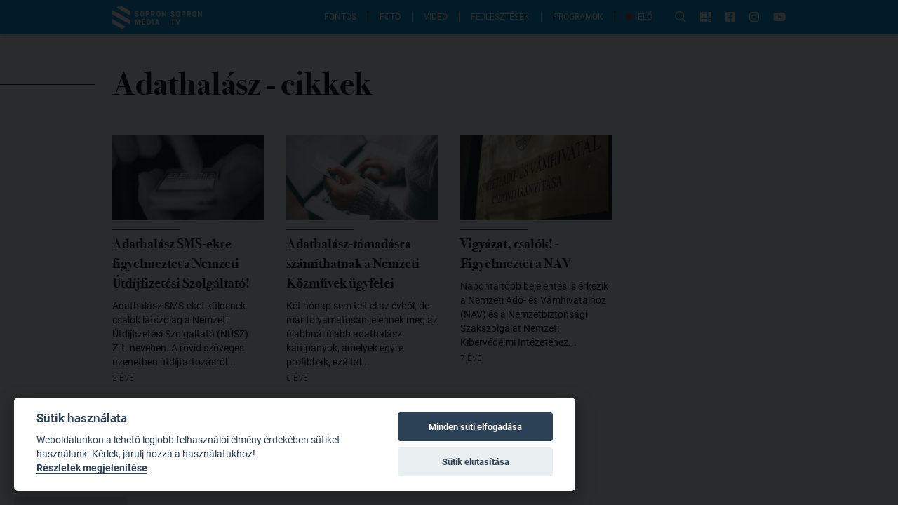

--- FILE ---
content_type: text/html; charset=utf-8
request_url: https://www.sopronmedia.hu/cimkek/adathalasz/1
body_size: 31319
content:
<!doctype html>
<html data-n-head-ssr lang="hu" data-n-head="%7B%22lang%22:%7B%22ssr%22:%22hu%22%7D%7D">
<head >
  <title>adathalász cikkek - SopronMédia</title><meta data-n-head="ssr" charset="utf-8"><meta data-n-head="ssr" name="viewport" content="width=device-width, initial-scale=1"><meta data-n-head="ssr" data-hid="description" name="description" content="Sopron város hivatalos médiaportálja"><meta data-n-head="ssr" data-hid="og:description" name="og:description" content="Sopron város hivatalos médiaportálja"><meta data-n-head="ssr" data-hid="og:image" name="og:image" content="https://www.sopronmedia.hu/sopronmedia.png"><meta data-n-head="ssr" name="format-detection" content="telephone=no"><meta data-n-head="ssr" property="fb:app_id" content="921509294596105"><meta data-n-head="ssr" property="og:title" content="adathalász cikkek - SopronMédia" data-hid="og:title"><meta data-n-head="ssr" property="og:url" content="https://www.sopronmedia.hu/cimkek/adathalasz/1"><link data-n-head="ssr" rel="icon" type="image/png" href="/icon.png"><link data-n-head="ssr" rel="alternate" type="application/rss+xml" href="https://admin.sopronmedia.hu/rss.xml"><link rel="preload" href="/_nuxt/890ee9a.js" as="script"><link rel="preload" href="/_nuxt/c1d35d9.js" as="script"><link rel="preload" href="/_nuxt/b385af9.js" as="script"><link rel="preload" href="/_nuxt/a60f3a1.js" as="script"><link rel="preload" href="/_nuxt/4b378d3.js" as="script"><link rel="preload" href="/_nuxt/54a548d.js" as="script"><link rel="preload" href="/_nuxt/0910da3.js" as="script"><link rel="preload" href="/_nuxt/9202ca6.js" as="script"><style data-vue-ssr-id="65b97e00:0 00122704:0 a1708b8c:0 2ec07acc:0 6eda204a:0 771aba7f:0 51496526:0">/*! tailwindcss v2.2.15 | MIT License | https://tailwindcss.com*//*! modern-normalize v1.1.0 | MIT License | https://github.com/sindresorhus/modern-normalize */

/*
Document
========
*/

/**
Use a better box model (opinionated).
*/

*,
::before,
::after {
	box-sizing: border-box;
}

/**
Use a more readable tab size (opinionated).
*/

html {
	-moz-tab-size: 4;
	-o-tab-size: 4;
	   tab-size: 4;
}

/**
1. Correct the line height in all browsers.
2. Prevent adjustments of font size after orientation changes in iOS.
*/

html {
	line-height: 1.15; /* 1 */
	-webkit-text-size-adjust: 100%; /* 2 */
}

/*
Sections
========
*/

/**
Remove the margin in all browsers.
*/

body {
	margin: 0;
}

/**
Improve consistency of default fonts in all browsers. (https://github.com/sindresorhus/modern-normalize/issues/3)
*/

body {
	font-family:
		system-ui,
		-apple-system, /* Firefox supports this but not yet `system-ui` */
		'Segoe UI',
		Roboto,
		Helvetica,
		Arial,
		sans-serif,
		'Apple Color Emoji',
		'Segoe UI Emoji';
}

/*
Grouping content
================
*/

/**
1. Add the correct height in Firefox.
2. Correct the inheritance of border color in Firefox. (https://bugzilla.mozilla.org/show_bug.cgi?id=190655)
*/

hr {
	height: 0; /* 1 */
	color: inherit; /* 2 */
}

/*
Text-level semantics
====================
*/

/**
Add the correct text decoration in Chrome, Edge, and Safari.
*/

abbr[title] {
	-webkit-text-decoration: underline dotted;
	        text-decoration: underline dotted;
}

/**
Add the correct font weight in Edge and Safari.
*/

b,
strong {
	font-weight: bolder;
}

/**
1. Improve consistency of default fonts in all browsers. (https://github.com/sindresorhus/modern-normalize/issues/3)
2. Correct the odd 'em' font sizing in all browsers.
*/

code,
kbd,
samp,
pre {
	font-family:
		ui-monospace,
		SFMono-Regular,
		Consolas,
		'Liberation Mono',
		Menlo,
		monospace; /* 1 */
	font-size: 1em; /* 2 */
}

/**
Add the correct font size in all browsers.
*/

small {
	font-size: 80%;
}

/**
Prevent 'sub' and 'sup' elements from affecting the line height in all browsers.
*/

sub,
sup {
	font-size: 75%;
	line-height: 0;
	position: relative;
	vertical-align: baseline;
}

sub {
	bottom: -0.25em;
}

sup {
	top: -0.5em;
}

/*
Tabular data
============
*/

/**
1. Remove text indentation from table contents in Chrome and Safari. (https://bugs.chromium.org/p/chromium/issues/detail?id=999088, https://bugs.webkit.org/show_bug.cgi?id=201297)
2. Correct table border color inheritance in all Chrome and Safari. (https://bugs.chromium.org/p/chromium/issues/detail?id=935729, https://bugs.webkit.org/show_bug.cgi?id=195016)
*/

table {
	text-indent: 0; /* 1 */
	border-color: inherit; /* 2 */
}

/*
Forms
=====
*/

/**
1. Change the font styles in all browsers.
2. Remove the margin in Firefox and Safari.
*/

button,
input,
optgroup,
select,
textarea {
	font-family: inherit; /* 1 */
	font-size: 100%; /* 1 */
	line-height: 1.15; /* 1 */
	margin: 0; /* 2 */
}

/**
Remove the inheritance of text transform in Edge and Firefox.
1. Remove the inheritance of text transform in Firefox.
*/

button,
select { /* 1 */
	text-transform: none;
}

/**
Correct the inability to style clickable types in iOS and Safari.
*/

button,
[type='button'],
[type='reset'],
[type='submit'] {
	-webkit-appearance: button;
}

/**
Remove the inner border and padding in Firefox.
*/

::-moz-focus-inner {
	border-style: none;
	padding: 0;
}

/**
Restore the focus styles unset by the previous rule.
*/

:-moz-focusring {
	outline: 1px dotted ButtonText;
}

/**
Remove the additional ':invalid' styles in Firefox.
See: https://github.com/mozilla/gecko-dev/blob/2f9eacd9d3d995c937b4251a5557d95d494c9be1/layout/style/res/forms.css#L728-L737
*/

:-moz-ui-invalid {
	box-shadow: none;
}

/**
Remove the padding so developers are not caught out when they zero out 'fieldset' elements in all browsers.
*/

legend {
	padding: 0;
}

/**
Add the correct vertical alignment in Chrome and Firefox.
*/

progress {
	vertical-align: baseline;
}

/**
Correct the cursor style of increment and decrement buttons in Safari.
*/

::-webkit-inner-spin-button,
::-webkit-outer-spin-button {
	height: auto;
}

/**
1. Correct the odd appearance in Chrome and Safari.
2. Correct the outline style in Safari.
*/

[type='search'] {
	-webkit-appearance: textfield; /* 1 */
	outline-offset: -2px; /* 2 */
}

/**
Remove the inner padding in Chrome and Safari on macOS.
*/

::-webkit-search-decoration {
	-webkit-appearance: none;
}

/**
1. Correct the inability to style clickable types in iOS and Safari.
2. Change font properties to 'inherit' in Safari.
*/

::-webkit-file-upload-button {
	-webkit-appearance: button; /* 1 */
	font: inherit; /* 2 */
}

/*
Interactive
===========
*/

/*
Add the correct display in Chrome and Safari.
*/

summary {
	display: list-item;
}/**
 * Manually forked from SUIT CSS Base: https://github.com/suitcss/base
 * A thin layer on top of normalize.css that provides a starting point more
 * suitable for web applications.
 */

/**
 * Removes the default spacing and border for appropriate elements.
 */

blockquote,
dl,
dd,
h1,
h2,
h3,
h4,
h5,
h6,
hr,
figure,
p,
pre {
  margin: 0;
}

button {
  background-color: transparent;
  background-image: none;
}

fieldset {
  margin: 0;
  padding: 0;
}

ol,
ul {
  list-style: none;
  margin: 0;
  padding: 0;
}

/**
 * Tailwind custom reset styles
 */

/**
 * 1. Use the user's configured `sans` font-family (with Tailwind's default
 *    sans-serif font stack as a fallback) as a sane default.
 * 2. Use Tailwind's default "normal" line-height so the user isn't forced
 *    to override it to ensure consistency even when using the default theme.
 */

html {
  font-family: Roboto, Arial, sans-serif; /* 1 */
  line-height: 1.5; /* 2 */
}


/**
 * Inherit font-family and line-height from `html` so users can set them as
 * a class directly on the `html` element.
 */

body {
  font-family: inherit;
  line-height: inherit;
}

/**
 * 1. Prevent padding and border from affecting element width.
 *
 *    We used to set this in the html element and inherit from
 *    the parent element for everything else. This caused issues
 *    in shadow-dom-enhanced elements like <details> where the content
 *    is wrapped by a div with box-sizing set to `content-box`.
 *
 *    https://github.com/mozdevs/cssremedy/issues/4
 *
 *
 * 2. Allow adding a border to an element by just adding a border-width.
 *
 *    By default, the way the browser specifies that an element should have no
 *    border is by setting it's border-style to `none` in the user-agent
 *    stylesheet.
 *
 *    In order to easily add borders to elements by just setting the `border-width`
 *    property, we change the default border-style for all elements to `solid`, and
 *    use border-width to hide them instead. This way our `border` utilities only
 *    need to set the `border-width` property instead of the entire `border`
 *    shorthand, making our border utilities much more straightforward to compose.
 *
 *    https://github.com/tailwindcss/tailwindcss/pull/116
 */

*,
::before,
::after {
  box-sizing: border-box; /* 1 */
  border-width: 0; /* 2 */
  border-style: solid; /* 2 */
  border-color: currentColor; /* 2 */
}

/*
 * Ensure horizontal rules are visible by default
 */

hr {
  border-top-width: 1px;
}

/**
 * Undo the `border-style: none` reset that Normalize applies to images so that
 * our `border-{width}` utilities have the expected effect.
 *
 * The Normalize reset is unnecessary for us since we default the border-width
 * to 0 on all elements.
 *
 * https://github.com/tailwindcss/tailwindcss/issues/362
 */

img {
  border-style: solid;
}

textarea {
  resize: vertical;
}

input::-moz-placeholder, textarea::-moz-placeholder {
  opacity: 1;
  color: #9ca3af;
}

input:-ms-input-placeholder, textarea:-ms-input-placeholder {
  opacity: 1;
  color: #9ca3af;
}

input::placeholder,
textarea::placeholder {
  opacity: 1;
  color: #9ca3af;
}

button,
[role="button"] {
  cursor: pointer;
}

/**
 * Override legacy focus reset from Normalize with modern Firefox focus styles.
 *
 * This is actually an improvement over the new defaults in Firefox in our testing,
 * as it triggers the better focus styles even for links, which still use a dotted
 * outline in Firefox by default.
 */
 
:-moz-focusring {
	outline: auto;
}

table {
  border-collapse: collapse;
}

h1,
h2,
h3,
h4,
h5,
h6 {
  font-size: inherit;
  font-weight: inherit;
}

/**
 * Reset links to optimize for opt-in styling instead of
 * opt-out.
 */

a {
  color: inherit;
  text-decoration: inherit;
}

/**
 * Reset form element properties that are easy to forget to
 * style explicitly so you don't inadvertently introduce
 * styles that deviate from your design system. These styles
 * supplement a partial reset that is already applied by
 * normalize.css.
 */

button,
input,
optgroup,
select,
textarea {
  padding: 0;
  line-height: inherit;
  color: inherit;
}

/**
 * Use the configured 'mono' font family for elements that
 * are expected to be rendered with a monospace font, falling
 * back to the system monospace stack if there is no configured
 * 'mono' font family.
 */

pre,
code,
kbd,
samp {
  font-family: ui-monospace, SFMono-Regular, Menlo, Monaco, Consolas, "Liberation Mono", "Courier New", monospace;
}

/**
 * 1. Make replaced elements `display: block` by default as that's
 *    the behavior you want almost all of the time. Inspired by
 *    CSS Remedy, with `svg` added as well.
 *
 *    https://github.com/mozdevs/cssremedy/issues/14
 * 
 * 2. Add `vertical-align: middle` to align replaced elements more
 *    sensibly by default when overriding `display` by adding a
 *    utility like `inline`.
 *
 *    This can trigger a poorly considered linting error in some
 *    tools but is included by design.
 * 
 *    https://github.com/jensimmons/cssremedy/issues/14#issuecomment-634934210
 */

img,
svg,
video,
canvas,
audio,
iframe,
embed,
object {
  display: block; /* 1 */
  vertical-align: middle; /* 2 */
}

/**
 * Constrain images and videos to the parent width and preserve
 * their intrinsic aspect ratio.
 *
 * https://github.com/mozdevs/cssremedy/issues/14
 */

img,
video {
  max-width: 100%;
  height: auto;
}

/**
 * Ensure the default browser behavior of the `hidden` attribute.
 */

[hidden] {
  display: none;
}*, ::before, ::after{--tw-translate-x:0;--tw-translate-y:0;--tw-rotate:0;--tw-skew-x:0;--tw-skew-y:0;--tw-scale-x:1;--tw-scale-y:1;--tw-transform:translateX(var(--tw-translate-x)) translateY(var(--tw-translate-y)) rotate(var(--tw-rotate)) skewX(var(--tw-skew-x)) skewY(var(--tw-skew-y)) scaleX(var(--tw-scale-x)) scaleY(var(--tw-scale-y));--tw-border-opacity:1;border-color:rgba(229, 231, 235, var(--tw-border-opacity));--tw-ring-offset-shadow:0 0 #0000;--tw-ring-shadow:0 0 #0000;--tw-shadow:0 0 #0000;--tw-ring-inset:var(--tw-empty,/*!*/ /*!*/);--tw-ring-offset-width:0px;--tw-ring-offset-color:#fff;--tw-ring-color:rgba(59, 130, 246, 0.5);--tw-ring-offset-shadow:0 0 #0000;--tw-ring-shadow:0 0 #0000;--tw-shadow:0 0 #0000;--tw-blur:var(--tw-empty,/*!*/ /*!*/);--tw-brightness:var(--tw-empty,/*!*/ /*!*/);--tw-contrast:var(--tw-empty,/*!*/ /*!*/);--tw-grayscale:var(--tw-empty,/*!*/ /*!*/);--tw-hue-rotate:var(--tw-empty,/*!*/ /*!*/);--tw-invert:var(--tw-empty,/*!*/ /*!*/);--tw-saturate:var(--tw-empty,/*!*/ /*!*/);--tw-sepia:var(--tw-empty,/*!*/ /*!*/);--tw-drop-shadow:var(--tw-empty,/*!*/ /*!*/);--tw-filter:var(--tw-blur) var(--tw-brightness) var(--tw-contrast) var(--tw-grayscale) var(--tw-hue-rotate) var(--tw-invert) var(--tw-saturate) var(--tw-sepia) var(--tw-drop-shadow);}.container{width:100%;}@media (min-width: 640px){.container{max-width:640px;}}@media (min-width: 992px){.container{max-width:992px;}}@media (min-width: 1290px){.container{max-width:1290px;}}.prose{color:#374151;max-width:65ch;}.prose [class~="lead"]{color:#4b5563;font-size:1.25em;line-height:1.6;margin-top:1.2em;margin-bottom:1.2em;}.prose a{color:#0097d8;text-decoration:underline;font-weight:500;}.prose strong{color:#111827;font-weight:600;}.prose ol[type="A"]{--list-counter-style:upper-alpha;}.prose ol[type="a"]{--list-counter-style:lower-alpha;}.prose ol[type="A" s]{--list-counter-style:upper-alpha;}.prose ol[type="a" s]{--list-counter-style:lower-alpha;}.prose ol[type="I"]{--list-counter-style:upper-roman;}.prose ol[type="i"]{--list-counter-style:lower-roman;}.prose ol[type="I" s]{--list-counter-style:upper-roman;}.prose ol[type="i" s]{--list-counter-style:lower-roman;}.prose ol[type="1"]{--list-counter-style:decimal;}.prose ol > li{position:relative;padding-left:1.75em;}.prose ol > li::before{content:counter(list-item, var(--list-counter-style, decimal)) ".";position:absolute;font-weight:400;color:#6b7280;left:0;}.prose ul > li{position:relative;padding-left:1.75em;}.prose ul > li::before{content:"";position:absolute;background-color:#d1d5db;border-radius:50%;width:0.375em;height:0.375em;top:calc(0.875em - 0.1875em);left:0.25em;}.prose hr{border-color:#e5e7eb;border-top-width:1px;margin-top:3em;margin-bottom:3em;}.prose blockquote{font-weight:500;font-style:italic;color:#111827;border-left-width:0.25rem;border-left-color:#e5e7eb;quotes:"\201C""\201D""\2018""\2019";margin-top:1.6em;margin-bottom:1.6em;padding-left:1em;}.prose blockquote p:first-of-type::before{content:open-quote;}.prose blockquote p:last-of-type::after{content:close-quote;}.prose h1{color:#111827;font-weight:800;font-size:2.25em;margin-top:0;margin-bottom:0.8888889em;line-height:1.1111111;}.prose h2{color:#111827;font-weight:700;font-size:1.5em;margin-top:2em;margin-bottom:1em;line-height:1.3333333;margin-top:1em;}.prose h3{color:#111827;font-weight:600;font-size:1.25em;margin-top:1.6em;margin-bottom:0.6em;line-height:1.6;}.prose h4{color:#111827;font-weight:600;margin-top:1.5em;margin-bottom:0.5em;line-height:1.5;}.prose figure figcaption{color:#6b7280;font-size:0.875em;line-height:1.4285714;margin-top:0.8571429em;}.prose code{color:#111827;font-weight:600;font-size:0.875em;}.prose code::before{content:"`";}.prose code::after{content:"`";}.prose a code{color:#111827;}.prose pre{color:#e5e7eb;background-color:#1f2937;overflow-x:auto;font-size:0.875em;line-height:1.7142857;margin-top:1.7142857em;margin-bottom:1.7142857em;border-radius:0.375rem;padding-top:0.8571429em;padding-right:1.1428571em;padding-bottom:0.8571429em;padding-left:1.1428571em;}.prose pre code{background-color:transparent;border-width:0;border-radius:0;padding:0;font-weight:400;color:inherit;font-size:inherit;font-family:inherit;line-height:inherit;}.prose pre code::before{content:none;}.prose pre code::after{content:none;}.prose table{width:100%;table-layout:auto;text-align:left;margin-top:2em;margin-bottom:2em;font-size:0.875em;line-height:1.7142857;}.prose thead{color:#111827;font-weight:600;border-bottom-width:1px;border-bottom-color:#d1d5db;}.prose thead th{vertical-align:bottom;padding-right:0.5714286em;padding-bottom:0.5714286em;padding-left:0.5714286em;}.prose tbody tr{border-bottom-width:1px;border-bottom-color:#e5e7eb;}.prose tbody tr:last-child{border-bottom-width:0;}.prose tbody td{vertical-align:top;padding-top:0.5714286em;padding-right:0.5714286em;padding-bottom:0.5714286em;padding-left:0.5714286em;}.prose{font-size:1rem;line-height:1.75;}.prose p{margin-top:1.25em;margin-bottom:1.25em;}.prose p img{display:block;margin-left:auto;margin-right:auto;cursor:pointer;}.prose img{margin-top:2em;margin-bottom:2em;}.prose video{margin-top:2em;margin-bottom:2em;}.prose figure{margin-top:2em;margin-bottom:2em;}.prose figure figcaption{text-align:center;}.prose figure img{margin-left:auto;margin-right:auto;cursor:pointer;}.prose figure > *{margin-top:0;margin-bottom:0;}.prose h2 code{font-size:0.875em;}.prose h3 code{font-size:0.9em;}.prose ol{margin-top:1.25em;margin-bottom:1.25em;list-style-type:none;padding-left:2rem;}.prose ul{margin-top:1.25em;margin-bottom:1.25em;list-style-type:none;padding-left:2rem;}.prose li{margin-top:0.5em;margin-bottom:0.5em;}.prose > ul > li p{margin-top:0.75em;margin-bottom:0.75em;}.prose > ul > li > *:first-child{margin-top:1.25em;}.prose > ul > li > *:last-child{margin-bottom:1.25em;}.prose > ol > li > *:first-child{margin-top:1.25em;}.prose > ol > li > *:last-child{margin-bottom:1.25em;}.prose ul ul, .prose ul ol, .prose ol ul, .prose ol ol{margin-top:0.75em;margin-bottom:0.75em;}.prose hr + *{margin-top:0;}.prose h2 + *{margin-top:0;}.prose h3 + *{margin-top:0;}.prose h4 + *{margin-top:0;}.prose thead th:first-child{padding-left:0;}.prose thead th:last-child{padding-right:0;}.prose tbody td:first-child{padding-left:0;}.prose tbody td:last-child{padding-right:0;}.prose > :first-child{margin-top:0;}.prose > :last-child{margin-bottom:0;}.pointer-events-none{pointer-events:none;}.static{position:static;}.fixed{position:fixed;}.absolute{position:absolute;}.relative{position:relative;}.top-full{top:100%;}.right-full{right:100%;}.top-0{top:0px;}.left-0{left:0px;}.left-1\/2{left:50%;}.top-1\/2{top:50%;}.top-20{top:5rem;}.right-6{right:1.5rem;}.bottom-0{bottom:0px;}.left-2{left:0.5rem;}.-bottom-9{bottom:-2.25rem;}.left-5{left:1.25rem;}.right-auto{right:auto;}.top-5{top:1.25rem;}.right-5{right:1.25rem;}.top-2{top:0.5rem;}.right-3{right:0.75rem;}.z-20{z-index:20;}.z-30{z-index:30;}.z-10{z-index:10;}.z-50{z-index:50;}.z-40{z-index:40;}.col-span-2{grid-column:span 2 / span 2;}.row-span-2{grid-row:span 2 / span 2;}.row-start-1{grid-row-start:1;}.mx-auto{margin-left:auto;margin-right:auto;}.my-6{margin-top:1.5rem;margin-bottom:1.5rem;}.-mt-4{margin-top:-1rem;}.mb-12{margin-bottom:3rem;}.mb-6{margin-bottom:1.5rem;}.mt-8{margin-top:2rem;}.ml-auto{margin-left:auto;}.mt-3{margin-top:0.75rem;}.mb-3{margin-bottom:0.75rem;}.mb-8{margin-bottom:2rem;}.mt-12{margin-top:3rem;}.mt-16{margin-top:4rem;}.mr-4{margin-right:1rem;}.mr-3{margin-right:0.75rem;}.mb-2{margin-bottom:0.5rem;}.mt-2{margin-top:0.5rem;}.mt-0{margin-top:0px;}.mb-0{margin-bottom:0px;}.mb-1{margin-bottom:0.25rem;}.ml-3{margin-left:0.75rem;}.mt-1{margin-top:0.25rem;}.mb-4{margin-bottom:1rem;}.mt-4{margin-top:1rem;}.ml-4{margin-left:1rem;}.mb-16{margin-bottom:4rem;}.mt-7{margin-top:1.75rem;}.mr-1{margin-right:0.25rem;}.ml-5{margin-left:1.25rem;}.mr-6{margin-right:1.5rem;}.mb-10{margin-bottom:2.5rem;}.ml-2{margin-left:0.5rem;}.mr-2{margin-right:0.5rem;}.ml-6{margin-left:1.5rem;}.mt-6{margin-top:1.5rem;}.-mb-2{margin-bottom:-0.5rem;}.mt-\[-1px\]{margin-top:-1px;}.mt-10{margin-top:2.5rem;}.block{display:block;}.inline-block{display:inline-block;}.inline{display:inline;}.flex{display:flex;}.inline-flex{display:inline-flex;}.grid{display:grid;}.hidden{display:none;}.h-\[1px\]{height:1px;}.h-10{height:2.5rem;}.h-full{height:100%;}.h-2{height:0.5rem;}.h-12{height:3rem;}.h-5{height:1.25rem;}.h-\[2px\]{height:2px;}.h-8{height:2rem;}.h-32{height:8rem;}.h-9{height:2.25rem;}.h-14{height:3.5rem;}.h-0{height:0px;}.h-\[44px\]{height:44px;}.h-\[50vh\]{height:50vh;}.h-\[500px\]{height:500px;}.h-\[51vw\]{height:51vw;}.w-full{width:100%;}.w-\[1000px\]{width:1000px;}.w-10{width:2.5rem;}.w-1{width:0.25rem;}.w-36{width:9rem;}.w-24{width:6rem;}.w-20{width:5rem;}.w-52{width:13rem;}.w-8\/12{width:66.666667%;}.w-10\/12{width:83.333333%;}.w-7\/12{width:58.333333%;}.w-9\/12{width:75%;}.w-2\/5{width:40%;}.w-32{width:8rem;}.w-96{width:24rem;}.w-9{width:2.25rem;}.w-12{width:3rem;}.w-6{width:1.5rem;}.w-\[44px\]{width:44px;}.w-\[900px\]{width:900px;}.w-\[30rem\]{width:30rem;}.w-1\/3{width:33.333333%;}.w-1\/2{width:50%;}.w-\[90vw\]{width:90vw;}.max-w-full{max-width:100%;}.max-w-\[calc\(100\%-44px\)\]{max-width:calc(100% - 44px);}.max-w-\[90vw\]{max-width:90vw;}.max-w-2xl{max-width:42rem;}.flex-shrink-0{flex-shrink:0;}.flex-shrink{flex-shrink:1;}.flex-grow-0{flex-grow:0;}.flex-grow{flex-grow:1;}.-translate-x-1\/2{--tw-translate-x:-50%;transform:var(--tw-transform);}.-translate-y-1\/2{--tw-translate-y:-50%;transform:var(--tw-transform);}.transform{transform:var(--tw-transform);}@-webkit-keyframes pulse{50%{opacity:.5;}}@keyframes pulse{50%{opacity:.5;}}.animate-pulse{-webkit-animation:pulse 2s cubic-bezier(0.4, 0, 0.6, 1) infinite;animation:pulse 2s cubic-bezier(0.4, 0, 0.6, 1) infinite;}@-webkit-keyframes blink{0%, 100%{opacity:100%;}50%{opacity:0;}}@keyframes blink{0%, 100%{opacity:100%;}50%{opacity:0;}}.animate-blink{-webkit-animation:blink 1.5s linear infinite;animation:blink 1.5s linear infinite;}.cursor-pointer{cursor:pointer;}.grid-cols-1{grid-template-columns:repeat(1, minmax(0, 1fr));}.grid-cols-2{grid-template-columns:repeat(2, minmax(0, 1fr));}.grid-cols-4{grid-template-columns:repeat(4, minmax(0, 1fr));}.grid-rows-1{grid-template-rows:repeat(1, minmax(0, 1fr));}.grid-rows-2{grid-template-rows:repeat(2, minmax(0, 1fr));}.flex-col{flex-direction:column;}.flex-wrap{flex-wrap:wrap;}.flex-nowrap{flex-wrap:nowrap;}.items-start{align-items:flex-start;}.items-center{align-items:center;}.justify-start{justify-content:flex-start;}.justify-end{justify-content:flex-end;}.justify-center{justify-content:center;}.justify-between{justify-content:space-between;}.gap-1{gap:0.25rem;}.gap-8{gap:2rem;}.gap-2{gap:0.5rem;}.gap-3{gap:0.75rem;}.gap-4{gap:1rem;}.gap-6{gap:1.5rem;}.gap-12{gap:3rem;}.gap-10{gap:2.5rem;}.gap-7{gap:1.75rem;}.gap-y-8{row-gap:2rem;}.self-center{align-self:center;}.justify-self-center{justify-self:center;}.overflow-hidden{overflow:hidden;}.overflow-y-auto{overflow-y:auto;}.whitespace-nowrap{white-space:nowrap;}.whitespace-pre-wrap{white-space:pre-wrap;}.rounded-full{border-radius:9999px;}.rounded{border-radius:0.25rem;}.rounded-md{border-radius:0.375rem;}.rounded-l-md{border-top-left-radius:0.375rem;border-bottom-left-radius:0.375rem;}.rounded-r-md{border-top-right-radius:0.375rem;border-bottom-right-radius:0.375rem;}.rounded-t-md{border-top-left-radius:0.375rem;border-top-right-radius:0.375rem;}.rounded-tr-none{border-top-right-radius:0px;}.rounded-br-none{border-bottom-right-radius:0px;}.rounded-tl-sm{border-top-left-radius:0.125rem;}.rounded-bl-sm{border-bottom-left-radius:0.125rem;}.rounded-tr-sm{border-top-right-radius:0.125rem;}.rounded-br-sm{border-bottom-right-radius:0.125rem;}.rounded-tl-none{border-top-left-radius:0px;}.rounded-bl-none{border-bottom-left-radius:0px;}.border{border-width:1px;}.border-r-2{border-right-width:2px;}.border-b{border-bottom-width:1px;}.border-t-2{border-top-width:2px;}.border-b-2{border-bottom-width:2px;}.border-t{border-top-width:1px;}.border-r-0{border-right-width:0px;}.border-r{border-right-width:1px;}.border-theme-blue{--tw-border-opacity:1;border-color:rgba(0, 151, 216, var(--tw-border-opacity));}.border-black{--tw-border-opacity:1;border-color:rgba(0, 0, 0, var(--tw-border-opacity));}.border-white{--tw-border-opacity:1;border-color:rgba(255, 255, 255, var(--tw-border-opacity));}.border-gray-300{--tw-border-opacity:1;border-color:rgba(209, 213, 219, var(--tw-border-opacity));}.border-gray-700{--tw-border-opacity:1;border-color:rgba(55, 65, 81, var(--tw-border-opacity));}.border-red-800{--tw-border-opacity:1;border-color:rgba(153, 27, 27, var(--tw-border-opacity));}.border-gray-100{--tw-border-opacity:1;border-color:rgba(243, 244, 246, var(--tw-border-opacity));}.border-red-600{--tw-border-opacity:1;border-color:rgba(220, 38, 38, var(--tw-border-opacity));}.border-gray-400{--tw-border-opacity:1;border-color:rgba(156, 163, 175, var(--tw-border-opacity));}.border-blue-800{--tw-border-opacity:1;border-color:rgba(30, 64, 175, var(--tw-border-opacity));}.border-opacity-70{--tw-border-opacity:0.7;}.bg-white{--tw-bg-opacity:1;background-color:rgba(255, 255, 255, var(--tw-bg-opacity));}.bg-black{--tw-bg-opacity:1;background-color:rgba(0, 0, 0, var(--tw-bg-opacity));}.bg-theme-blue{--tw-bg-opacity:1;background-color:rgba(0, 151, 216, var(--tw-bg-opacity));}.bg-gray-400{--tw-bg-opacity:1;background-color:rgba(156, 163, 175, var(--tw-bg-opacity));}.bg-red-500{--tw-bg-opacity:1;background-color:rgba(239, 68, 68, var(--tw-bg-opacity));}.bg-red-600{--tw-bg-opacity:1;background-color:rgba(220, 38, 38, var(--tw-bg-opacity));}.bg-\[\#0d8acc\]{--tw-bg-opacity:1;background-color:rgba(13, 138, 204, var(--tw-bg-opacity));}.bg-gray-200{--tw-bg-opacity:1;background-color:rgba(229, 231, 235, var(--tw-bg-opacity));}.bg-red-400{--tw-bg-opacity:1;background-color:rgba(248, 113, 113, var(--tw-bg-opacity));}.bg-gray-300{--tw-bg-opacity:1;background-color:rgba(209, 213, 219, var(--tw-bg-opacity));}.bg-\[\#62C3ED\]{--tw-bg-opacity:1;background-color:rgba(98, 195, 237, var(--tw-bg-opacity));}.bg-transparent{background-color:transparent;}.bg-gray-50{--tw-bg-opacity:1;background-color:rgba(249, 250, 251, var(--tw-bg-opacity));}.bg-green-200{--tw-bg-opacity:1;background-color:rgba(167, 243, 208, var(--tw-bg-opacity));}.bg-opacity-10{--tw-bg-opacity:0.1;}.bg-opacity-20{--tw-bg-opacity:0.2;}.bg-opacity-50{--tw-bg-opacity:0.5;}.bg-opacity-90{--tw-bg-opacity:0.9;}.bg-opacity-0{--tw-bg-opacity:0;}.bg-gradient-to-b{background-image:linear-gradient(to bottom, var(--tw-gradient-stops));}.from-\[\#01080C\]{--tw-gradient-from:#01080C;--tw-gradient-stops:var(--tw-gradient-from), var(--tw-gradient-to, rgba(1, 8, 12, 0));}.via-theme-blue{--tw-gradient-stops:var(--tw-gradient-from), #0097d8, var(--tw-gradient-to, rgba(0, 151, 216, 0));}.to-theme-blue{--tw-gradient-to:#0097d8;}.fill-current{fill:currentColor;}.object-cover{-o-object-fit:cover;object-fit:cover;}.p-2{padding:0.5rem;}.px-6{padding-left:1.5rem;padding-right:1.5rem;}.px-4{padding-left:1rem;padding-right:1rem;}.py-2{padding-top:0.5rem;padding-bottom:0.5rem;}.px-2{padding-left:0.5rem;padding-right:0.5rem;}.py-1{padding-top:0.25rem;padding-bottom:0.25rem;}.px-1{padding-left:0.25rem;padding-right:0.25rem;}.py-8{padding-top:2rem;padding-bottom:2rem;}.py-24{padding-top:6rem;padding-bottom:6rem;}.py-3{padding-top:0.75rem;padding-bottom:0.75rem;}.py-4{padding-top:1rem;padding-bottom:1rem;}.px-3{padding-left:0.75rem;padding-right:0.75rem;}.py-0\.5{padding-top:0.125rem;padding-bottom:0.125rem;}.py-0{padding-top:0px;padding-bottom:0px;}.py-7{padding-top:1.75rem;padding-bottom:1.75rem;}.px-5{padding-left:1.25rem;padding-right:1.25rem;}.py-16{padding-top:4rem;padding-bottom:4rem;}.py-5{padding-top:1.25rem;padding-bottom:1.25rem;}.px-16{padding-left:4rem;padding-right:4rem;}.pr-4{padding-right:1rem;}.pl-4{padding-left:1rem;}.pl-6{padding-left:1.5rem;}.pl-0{padding-left:0px;}.pb-\[100\%\]{padding-bottom:100%;}.pb-2{padding-bottom:0.5rem;}.pt-\[75\%\]{padding-top:75%;}.pt-20{padding-top:5rem;}.pb-8{padding-bottom:2rem;}.pb-16{padding-bottom:4rem;}.pt-0{padding-top:0px;}.pt-\[56\.25\%\]{padding-top:56.25%;}.text-left{text-align:left;}.text-center{text-align:center;}.align-middle{vertical-align:middle;}.font-serif{font-family:Bodoni72, serif;}.font-sans{font-family:Roboto, Arial, sans-serif;}.text-sm{font-size:0.875rem;line-height:1.25rem;}.text-3xl{font-size:1.875rem;line-height:2.25rem;}.text-lg{font-size:1.125rem;line-height:1.75rem;}.text-xs{font-size:0.75rem;line-height:1rem;}.text-5xl{font-size:3rem;line-height:1;}.text-2xl{font-size:1.5rem;line-height:2rem;}.text-base{font-size:1rem;line-height:1.5rem;}.text-4xl{font-size:2.25rem;line-height:2.5rem;}.text-xl{font-size:1.25rem;line-height:1.75rem;}.font-bold{font-weight:700;}.font-light{font-weight:300;}.font-black{font-weight:900;}.uppercase{text-transform:uppercase;}.capitalize{text-transform:capitalize;}.italic{font-style:italic;}.leading-7{line-height:1.75rem;}.leading-6{line-height:1.5rem;}.leading-tight{line-height:1.25;}.tracking-tight{letter-spacing:-0.025em;}.text-black{--tw-text-opacity:1;color:rgba(0, 0, 0, var(--tw-text-opacity));}.text-white{--tw-text-opacity:1;color:rgba(255, 255, 255, var(--tw-text-opacity));}.text-theme-blue{--tw-text-opacity:1;color:rgba(0, 151, 216, var(--tw-text-opacity));}.text-gray-700{--tw-text-opacity:1;color:rgba(55, 65, 81, var(--tw-text-opacity));}.text-red-800{--tw-text-opacity:1;color:rgba(153, 27, 27, var(--tw-text-opacity));}.text-gray-500{--tw-text-opacity:1;color:rgba(107, 114, 128, var(--tw-text-opacity));}.text-gray-400{--tw-text-opacity:1;color:rgba(156, 163, 175, var(--tw-text-opacity));}.text-red-600{--tw-text-opacity:1;color:rgba(220, 38, 38, var(--tw-text-opacity));}.text-red-500{--tw-text-opacity:1;color:rgba(239, 68, 68, var(--tw-text-opacity));}.text-green-900{--tw-text-opacity:1;color:rgba(6, 78, 59, var(--tw-text-opacity));}.text-gray-600{--tw-text-opacity:1;color:rgba(75, 85, 99, var(--tw-text-opacity));}.underline{text-decoration:underline;}.opacity-80{opacity:0.8;}.opacity-0{opacity:0;}.opacity-100{opacity:1;}.shadow-sm{--tw-shadow:0 1px 2px 0 rgba(0, 0, 0, 0.05);box-shadow:var(--tw-ring-offset-shadow, 0 0 #0000), var(--tw-ring-shadow, 0 0 #0000), var(--tw-shadow);}.shadow-md{--tw-shadow:0 4px 6px -1px rgba(0, 0, 0, 0.1), 0 2px 4px -1px rgba(0, 0, 0, 0.06);box-shadow:var(--tw-ring-offset-shadow, 0 0 #0000), var(--tw-ring-shadow, 0 0 #0000), var(--tw-shadow);}.filter{filter:var(--tw-filter);}.transition-all{transition-property:all;transition-timing-function:cubic-bezier(0.4, 0, 0.2, 1);transition-duration:150ms;}.transition{transition-property:background-color, border-color, color, fill, stroke, opacity, box-shadow, transform, filter, -webkit-backdrop-filter;transition-property:background-color, border-color, color, fill, stroke, opacity, box-shadow, transform, filter, backdrop-filter;transition-property:background-color, border-color, color, fill, stroke, opacity, box-shadow, transform, filter, backdrop-filter, -webkit-backdrop-filter;transition-timing-function:cubic-bezier(0.4, 0, 0.2, 1);transition-duration:150ms;}.transition-opacity{transition-property:opacity;transition-timing-function:cubic-bezier(0.4, 0, 0.2, 1);transition-duration:150ms;}.duration-\[10s\]{transition-duration:10s;}.duration-200{transition-duration:200ms;}.ease-linear{transition-timing-function:linear;}.last\:mb-0:last-child{margin-bottom:0px;}.last\:border-b-0:last-child{border-bottom-width:0px;}.last\:border-r-0:last-child{border-right-width:0px;}.hover\:bottom-0:hover{bottom:0px;}.hover\:bg-gray-800:hover{--tw-bg-opacity:1;background-color:rgba(31, 41, 55, var(--tw-bg-opacity));}.hover\:bg-red-600:hover{--tw-bg-opacity:1;background-color:rgba(220, 38, 38, var(--tw-bg-opacity));}.hover\:bg-blue-400:hover{--tw-bg-opacity:1;background-color:rgba(96, 165, 250, var(--tw-bg-opacity));}.hover\:bg-red-500:hover{--tw-bg-opacity:1;background-color:rgba(239, 68, 68, var(--tw-bg-opacity));}.hover\:bg-gray-50:hover{--tw-bg-opacity:1;background-color:rgba(249, 250, 251, var(--tw-bg-opacity));}.hover\:bg-theme-blue-dark:hover{--tw-bg-opacity:1;background-color:rgba(0, 136, 194, var(--tw-bg-opacity));}.hover\:bg-blue-600:hover{--tw-bg-opacity:1;background-color:rgba(37, 99, 235, var(--tw-bg-opacity));}.hover\:bg-opacity-20:hover{--tw-bg-opacity:0.2;}.hover\:font-bold:hover{font-weight:700;}.hover\:text-theme-blue:hover{--tw-text-opacity:1;color:rgba(0, 151, 216, var(--tw-text-opacity));}.hover\:text-gray-600:hover{--tw-text-opacity:1;color:rgba(75, 85, 99, var(--tw-text-opacity));}.hover\:text-gray-300:hover{--tw-text-opacity:1;color:rgba(209, 213, 219, var(--tw-text-opacity));}.hover\:underline:hover{text-decoration:underline;}.hover\:no-underline:hover{text-decoration:none;}.hover\:opacity-80:hover{opacity:0.8;}.hover\:opacity-90:hover{opacity:0.9;}.focus\:border-black:focus{--tw-border-opacity:1;border-color:rgba(0, 0, 0, var(--tw-border-opacity));}.focus\:outline-none:focus{outline:2px solid transparent;outline-offset:2px;}.focus\:ring-2:focus{--tw-ring-offset-shadow:var(--tw-ring-inset) 0 0 0 var(--tw-ring-offset-width) var(--tw-ring-offset-color);--tw-ring-shadow:var(--tw-ring-inset) 0 0 0 calc(2px + var(--tw-ring-offset-width)) var(--tw-ring-color);box-shadow:var(--tw-ring-offset-shadow), var(--tw-ring-shadow), var(--tw-shadow, 0 0 #0000);}.focus\:ring-theme-blue:focus{--tw-ring-opacity:1;--tw-ring-color:rgba(0, 151, 216, var(--tw-ring-opacity));}.active\:bg-red-600:active{--tw-bg-opacity:1;background-color:rgba(220, 38, 38, var(--tw-bg-opacity));}.active\:bg-theme-blue-darker:active{--tw-bg-opacity:1;background-color:rgba(0, 121, 173, var(--tw-bg-opacity));}.active\:bg-blue-700:active{--tw-bg-opacity:1;background-color:rgba(29, 78, 216, var(--tw-bg-opacity));}.active\:opacity-70:active{opacity:0.7;}.active\:opacity-80:active{opacity:0.8;}.active\:opacity-90:active{opacity:0.9;}.group:hover .group-hover\:flex{display:flex;}.group:hover .group-hover\:bg-red-400{--tw-bg-opacity:1;background-color:rgba(248, 113, 113, var(--tw-bg-opacity));}.group:hover .group-hover\:bg-blue-400{--tw-bg-opacity:1;background-color:rgba(96, 165, 250, var(--tw-bg-opacity));}.group:hover .group-hover\:underline{text-decoration:underline;}.group:hover .group-hover\:opacity-100{opacity:1;}.group:hover .group-hover\:opacity-0{opacity:0;}.group:hover .group-hover\:opacity-90{opacity:0.9;}.group:hover .group-hover\:opacity-80{opacity:0.8;}@media (min-width: 640px){.sm\:absolute{position:absolute;}.sm\:top-0{top:0px;}.sm\:left-0{left:0px;}.sm\:top-24{top:6rem;}.sm\:right-4{right:1rem;}.sm\:col-span-2{grid-column:span 2 / span 2;}.sm\:col-span-3{grid-column:span 3 / span 3;}.sm\:row-span-2{grid-row:span 2 / span 2;}.sm\:row-span-3{grid-row:span 3 / span 3;}.sm\:mt-4{margin-top:1rem;}.sm\:mb-0{margin-bottom:0px;}.sm\:mr-0{margin-right:0px;}.sm\:mt-0{margin-top:0px;}.sm\:ml-4{margin-left:1rem;}.sm\:mt-5{margin-top:1.25rem;}.sm\:mt-2{margin-top:0.5rem;}.sm\:mt-3{margin-top:0.75rem;}.sm\:mb-8{margin-bottom:2rem;}.sm\:mr-3{margin-right:0.75rem;}.sm\:mt-1{margin-top:0.25rem;}.sm\:mb-16{margin-bottom:4rem;}.sm\:mb-12{margin-bottom:3rem;}.sm\:mt-16{margin-top:4rem;}.sm\:mr-4{margin-right:1rem;}.sm\:mr-14{margin-right:3.5rem;}.sm\:block{display:block;}.sm\:inline-block{display:inline-block;}.sm\:inline{display:inline;}.sm\:flex{display:flex;}.sm\:grid{display:grid;}.sm\:hidden{display:none;}.sm\:h-auto{height:auto;}.sm\:h-8{height:2rem;}.sm\:h-\[85px\]{height:85px;}.sm\:h-full{height:100%;}.sm\:h-6{height:1.5rem;}.sm\:h-\[550px\]{height:550px;}.sm\:h-\[360px\]{height:360px;}.sm\:w-auto{width:auto;}.sm\:w-full{width:100%;}.sm\:w-1\/4{width:25%;}.sm\:w-56{width:14rem;}.sm\:w-36{width:9rem;}.sm\:w-40{width:10rem;}.sm\:w-64{width:16rem;}.sm\:w-6\/12{width:50%;}.sm\:w-1\/2{width:50%;}.sm\:w-\[480px\]{width:480px;}.sm\:grid-cols-2{grid-template-columns:repeat(2, minmax(0, 1fr));}.sm\:grid-cols-3{grid-template-columns:repeat(3, minmax(0, 1fr));}.sm\:grid-cols-4{grid-template-columns:repeat(4, minmax(0, 1fr));}.sm\:grid-rows-1{grid-template-rows:repeat(1, minmax(0, 1fr));}.sm\:flex-row{flex-direction:row;}.sm\:flex-wrap{flex-wrap:wrap;}.sm\:flex-nowrap{flex-wrap:nowrap;}.sm\:items-center{align-items:center;}.sm\:items-baseline{align-items:baseline;}.sm\:gap-6{gap:1.5rem;}.sm\:gap-8{gap:2rem;}.sm\:gap-12{gap:3rem;}.sm\:gap-10{gap:2.5rem;}.sm\:gap-4{gap:1rem;}.sm\:gap-y-4{row-gap:1rem;}.sm\:gap-x-6{-moz-column-gap:1.5rem;column-gap:1.5rem;}.sm\:justify-self-auto{justify-self:auto;}.sm\:px-4{padding-left:1rem;padding-right:1rem;}.sm\:py-16{padding-top:4rem;padding-bottom:4rem;}.sm\:py-12{padding-top:3rem;padding-bottom:3rem;}.sm\:pt-\[56\.25\%\]{padding-top:56.25%;}.sm\:pb-\[50\%\]{padding-bottom:50%;}.sm\:pt-\[6\.75rem\]{padding-top:6.75rem;}.sm\:pt-\[75\%\]{padding-top:75%;}.sm\:pt-32{padding-top:8rem;}.sm\:pb-16{padding-bottom:4rem;}.sm\:pt-8{padding-top:2rem;}.sm\:pt-0{padding-top:0px;}.sm\:text-right{text-align:right;}.sm\:text-5xl{font-size:3rem;line-height:1;}.sm\:text-xl{font-size:1.25rem;line-height:1.75rem;}.sm\:text-2xl{font-size:1.5rem;line-height:2rem;}.sm\:font-light{font-weight:300;}.sm\:leading-\[1\.2\]{line-height:1.2;}.sm\:leading-6{line-height:1.5rem;}.sm\:leading-normal{line-height:1.5;}}@media (min-width: 992px){.lg\:prose-lg{font-size:1.125rem;line-height:1.7777778;}.lg\:prose-lg p{margin-top:1.3333333em;margin-bottom:1.3333333em;}.lg\:prose-lg [class~="lead"]{font-size:1.2222222em;line-height:1.4545455;margin-top:1.0909091em;margin-bottom:1.0909091em;}.lg\:prose-lg blockquote{margin-top:1.6666667em;margin-bottom:1.6666667em;padding-left:1em;font-weight:900;border-left-width:0;font-size:2rem;position:relative;left:-12rem;font-style:normal;padding-left:0;line-height:1.4;margin-right:-12rem;}.lg\:prose-lg h1{font-size:2.6666667em;margin-top:0;margin-bottom:0.8333333em;line-height:1;}.lg\:prose-lg h2{font-size:1.6666667em;margin-top:1.8666667em;margin-bottom:1.0666667em;line-height:1.3333333;margin-top:1em;margin-bottom:.7em;}.lg\:prose-lg h3{font-size:1.3333333em;margin-top:1.6666667em;margin-bottom:0.6666667em;line-height:1.5;margin-top:1em;margin-bottom:.6em;}.lg\:prose-lg h4{margin-top:1.7777778em;margin-bottom:0.4444444em;line-height:1.5555556;}.lg\:prose-lg img{margin-top:1.7777778em;margin-bottom:1.7777778em;}.lg\:prose-lg video{margin-top:1.7777778em;margin-bottom:1.7777778em;}.lg\:prose-lg figure{margin-top:1.7777778em;margin-bottom:1.7777778em;}.lg\:prose-lg figure > *{margin-top:0;margin-bottom:0;}.lg\:prose-lg figure figcaption{font-size:0.8888889em;line-height:1.5;margin-top:1em;}.lg\:prose-lg code{font-size:0.8888889em;}.lg\:prose-lg h2 code{font-size:0.8666667em;}.lg\:prose-lg h3 code{font-size:0.875em;}.lg\:prose-lg pre{font-size:0.8888889em;line-height:1.75;margin-top:2em;margin-bottom:2em;border-radius:0.375rem;padding-top:1em;padding-right:1.5em;padding-bottom:1em;padding-left:1.5em;}.lg\:prose-lg ol{margin-top:1.3333333em;margin-bottom:1.3333333em;}.lg\:prose-lg ul{margin-top:1.3333333em;margin-bottom:1.3333333em;}.lg\:prose-lg li{margin-top:0.6666667em;margin-bottom:0.6666667em;}.lg\:prose-lg ol > li{padding-left:1.6666667em;}.lg\:prose-lg ol > li::before{left:0;}.lg\:prose-lg ul > li{padding-left:1.6666667em;}.lg\:prose-lg ul > li::before{width:0.3333333em;height:0.3333333em;top:calc(0.8888889em - 0.1666667em);left:0.2222222em;}.lg\:prose-lg > ul > li p{margin-top:0.8888889em;margin-bottom:0.8888889em;}.lg\:prose-lg > ul > li > *:first-child{margin-top:1.3333333em;}.lg\:prose-lg > ul > li > *:last-child{margin-bottom:1.3333333em;}.lg\:prose-lg > ol > li > *:first-child{margin-top:1.3333333em;}.lg\:prose-lg > ol > li > *:last-child{margin-bottom:1.3333333em;}.lg\:prose-lg ul ul, .lg\:prose-lg ul ol, .lg\:prose-lg ol ul, .lg\:prose-lg ol ol{margin-top:0.8888889em;margin-bottom:0.8888889em;}.lg\:prose-lg ul ul, .lg\:prose-lg ul ol, .lg\:prose-lg ol ul, .lg\:prose-lg ol ol{margin-top:0.8888889em;margin-bottom:0.8888889em;}.lg\:prose-lg ul ul, .lg\:prose-lg ul ol, .lg\:prose-lg ol ul, .lg\:prose-lg ol ol{margin-top:0.8888889em;margin-bottom:0.8888889em;}.lg\:prose-lg ul ul, .lg\:prose-lg ul ol, .lg\:prose-lg ol ul, .lg\:prose-lg ol ol{margin-top:0.8888889em;margin-bottom:0.8888889em;}.lg\:prose-lg hr{margin-top:3.1111111em;margin-bottom:3.1111111em;margin-top:2em;margin-bottom:2em;}.lg\:prose-lg hr + *{margin-top:0;}.lg\:prose-lg h2 + *{margin-top:0;}.lg\:prose-lg h3 + *{margin-top:0;}.lg\:prose-lg h4 + *{margin-top:0;}.lg\:prose-lg table{font-size:0.8888889em;line-height:1.5;}.lg\:prose-lg thead th{padding-right:0.75em;padding-bottom:0.75em;padding-left:0.75em;}.lg\:prose-lg thead th:first-child{padding-left:0;}.lg\:prose-lg thead th:last-child{padding-right:0;}.lg\:prose-lg tbody td{padding-top:0.75em;padding-right:0.75em;padding-bottom:0.75em;padding-left:0.75em;}.lg\:prose-lg tbody td:first-child{padding-left:0;}.lg\:prose-lg tbody td:last-child{padding-right:0;}.lg\:prose-lg > :first-child{margin-top:0;}.lg\:prose-lg > :last-child{margin-bottom:0;}.lg\:prose-lg{font-size:1rem;line-height:1.75rem;}.lg\:absolute{position:absolute;}.lg\:top-0{top:0px;}.lg\:right-0{right:0px;}.lg\:top-1\/2{top:50%;}.lg\:left-full{left:100%;}.lg\:col-span-2{grid-column:span 2 / span 2;}.lg\:col-span-1{grid-column:span 1 / span 1;}.lg\:col-span-3{grid-column:span 3 / span 3;}.lg\:col-start-2{grid-column-start:2;}.lg\:col-start-4{grid-column-start:4;}.lg\:col-start-1{grid-column-start:1;}.lg\:row-start-auto{grid-row-start:auto;}.lg\:row-start-1{grid-row-start:1;}.lg\:mb-12{margin-bottom:3rem;}.lg\:mt-24{margin-top:6rem;}.lg\:mt-4{margin-top:1rem;}.lg\:ml-0{margin-left:0px;}.lg\:mt-3{margin-top:0.75rem;}.lg\:mt-2{margin-top:0.5rem;}.lg\:mb-16{margin-bottom:4rem;}.lg\:ml-auto{margin-left:auto;}.lg\:mr-0{margin-right:0px;}.lg\:mt-16{margin-top:4rem;}.lg\:mt-0{margin-top:0px;}.lg\:mb-0{margin-bottom:0px;}.lg\:ml-4{margin-left:1rem;}.lg\:mt-32{margin-top:8rem;}.lg\:ml-10{margin-left:2.5rem;}.lg\:mb-8{margin-bottom:2rem;}.lg\:mt-8{margin-top:2rem;}.lg\:block{display:block;}.lg\:flex{display:flex;}.lg\:hidden{display:none;}.lg\:h-32{height:8rem;}.lg\:h-\[83px\]{height:83px;}.lg\:h-36{height:9rem;}.lg\:h-8{height:2rem;}.lg\:h-\[405px\]{height:405px;}.lg\:max-h-full{max-height:100%;}.lg\:min-h-\[300px\]{min-height:300px;}.lg\:w-7\/12{width:58.333333%;}.lg\:w-2\/12{width:16.666667%;}.lg\:w-32{width:8rem;}.lg\:w-\[210px\]{width:210px;}.lg\:w-1\.5{width:0.375rem;}.lg\:w-1{width:0.25rem;}.lg\:w-72{width:18rem;}.lg\:w-44{width:11rem;}.lg\:w-auto{width:auto;}.lg\:w-1\/2{width:50%;}.lg\:w-1\/3{width:33.333333%;}.lg\:w-\[870px\]{width:870px;}.lg\:w-5\/12{width:41.666667%;}.lg\:w-\[30rem\]{width:30rem;}.lg\:w-1\/4{width:25%;}.lg\:w-\[720px\]{width:720px;}.lg\:w-1\/6{width:16.666667%;}.lg\:w-8\/12{width:66.666667%;}.lg\:max-w-none{max-width:none;}.lg\:max-w-\[33\.333\%\]{max-width:33.333%;}.lg\:flex-shrink{flex-shrink:1;}.lg\:flex-shrink-0{flex-shrink:0;}.lg\:flex-grow{flex-grow:1;}.lg\:flex-grow-0{flex-grow:0;}.lg\:-translate-y-1\/2{--tw-translate-y:-50%;transform:var(--tw-transform);}.lg\:transform{transform:var(--tw-transform);}.lg\:grid-cols-4{grid-template-columns:repeat(4, minmax(0, 1fr));}.lg\:grid-cols-3{grid-template-columns:repeat(3, minmax(0, 1fr));}.lg\:grid-rows-1{grid-template-rows:repeat(1, minmax(0, 1fr));}.lg\:flex-row{flex-direction:row;}.lg\:flex-col{flex-direction:column;}.lg\:flex-nowrap{flex-wrap:nowrap;}.lg\:items-start{align-items:flex-start;}.lg\:justify-start{justify-content:flex-start;}.lg\:gap-12{gap:3rem;}.lg\:gap-16{gap:4rem;}.lg\:gap-8{gap:2rem;}.lg\:gap-6{gap:1.5rem;}.lg\:gap-y-4{row-gap:1rem;}.lg\:gap-x-10{-moz-column-gap:2.5rem;column-gap:2.5rem;}.lg\:overflow-hidden{overflow:hidden;}.lg\:whitespace-nowrap{white-space:nowrap;}.lg\:rounded-none{border-radius:0px;}.lg\:border-r{border-right-width:1px;}.lg\:border-t-0{border-top-width:0px;}.lg\:border-b-0{border-bottom-width:0px;}.lg\:border-black{--tw-border-opacity:1;border-color:rgba(0, 0, 0, var(--tw-border-opacity));}.lg\:py-2{padding-top:0.5rem;padding-bottom:0.5rem;}.lg\:py-8{padding-top:2rem;padding-bottom:2rem;}.lg\:px-6{padding-left:1.5rem;padding-right:1.5rem;}.lg\:py-4{padding-top:1rem;padding-bottom:1rem;}.lg\:py-0{padding-top:0px;padding-bottom:0px;}.lg\:py-16{padding-top:4rem;padding-bottom:4rem;}.lg\:pl-16{padding-left:4rem;}.lg\:pt-\[8\.25rem\]{padding-top:8.25rem;}.lg\:pt-\[75\%\]{padding-top:75%;}.lg\:text-right{text-align:right;}.lg\:text-sm{font-size:0.875rem;line-height:1.25rem;}.lg\:text-3xl{font-size:1.875rem;line-height:2.25rem;}.lg\:text-4xl{font-size:2.25rem;line-height:2.5rem;}.lg\:text-lg{font-size:1.125rem;line-height:1.75rem;}.lg\:text-2xl{font-size:1.5rem;line-height:2rem;}.lg\:text-base{font-size:1rem;line-height:1.5rem;}.lg\:font-normal{font-weight:400;}.lg\:normal-case{text-transform:none;}.lg\:leading-normal{line-height:1.5;}.group:hover .lg\:group-hover\:scale-125{--tw-scale-x:1.25;--tw-scale-y:1.25;transform:var(--tw-transform);}.group:hover .lg\:group-hover\:transform{transform:var(--tw-transform);}}@media (min-width: 1290px){.xl\:relative{position:relative;}.xl\:col-span-6{grid-column:span 6 / span 6;}.xl\:col-span-2{grid-column:span 2 / span 2;}.xl\:mt-0{margin-top:0px;}.xl\:mr-0{margin-right:0px;}.xl\:ml-auto{margin-left:auto;}.xl\:ml-4{margin-left:1rem;}.xl\:block{display:block;}.xl\:inline-block{display:inline-block;}.xl\:flex{display:flex;}.xl\:grid{display:grid;}.xl\:hidden{display:none;}.xl\:h-\[97px\]{height:97px;}.xl\:min-h-\[350px\]{min-height:350px;}.xl\:w-2\/12{width:16.666667%;}.xl\:w-2\/5{width:40%;}.xl\:w-96{width:24rem;}.xl\:w-48{width:12rem;}.xl\:w-full{width:100%;}.xl\:w-1\/2{width:50%;}.xl\:w-3\/5{width:60%;}.xl\:w-4\/12{width:33.333333%;}.xl\:w-8\/12{width:66.666667%;}.xl\:w-auto{width:auto;}.xl\:w-1\/12{width:8.333333%;}.xl\:grid-cols-8{grid-template-columns:repeat(8, minmax(0, 1fr));}.xl\:grid-cols-4{grid-template-columns:repeat(4, minmax(0, 1fr));}.xl\:grid-rows-1{grid-template-rows:repeat(1, minmax(0, 1fr));}.xl\:flex-row{flex-direction:row;}.xl\:flex-nowrap{flex-wrap:nowrap;}.xl\:justify-start{justify-content:flex-start;}.xl\:justify-end{justify-content:flex-end;}.xl\:gap-12{gap:3rem;}.xl\:gap-16{gap:4rem;}.xl\:gap-7{gap:1.75rem;}.xl\:pt-\[9rem\]{padding-top:9rem;}.xl\:pb-0{padding-bottom:0px;}.xl\:text-right{text-align:right;}}
.svg-inline--fa,svg:not(:root).svg-inline--fa{overflow:visible}.svg-inline--fa{display:inline-block;font-size:inherit;height:1em;vertical-align:-.125em}.svg-inline--fa.fa-lg{vertical-align:-.225em}.svg-inline--fa.fa-w-1{width:.0625em}.svg-inline--fa.fa-w-2{width:.125em}.svg-inline--fa.fa-w-3{width:.1875em}.svg-inline--fa.fa-w-4{width:.25em}.svg-inline--fa.fa-w-5{width:.3125em}.svg-inline--fa.fa-w-6{width:.375em}.svg-inline--fa.fa-w-7{width:.4375em}.svg-inline--fa.fa-w-8{width:.5em}.svg-inline--fa.fa-w-9{width:.5625em}.svg-inline--fa.fa-w-10{width:.625em}.svg-inline--fa.fa-w-11{width:.6875em}.svg-inline--fa.fa-w-12{width:.75em}.svg-inline--fa.fa-w-13{width:.8125em}.svg-inline--fa.fa-w-14{width:.875em}.svg-inline--fa.fa-w-15{width:.9375em}.svg-inline--fa.fa-w-16{width:1em}.svg-inline--fa.fa-w-17{width:1.0625em}.svg-inline--fa.fa-w-18{width:1.125em}.svg-inline--fa.fa-w-19{width:1.1875em}.svg-inline--fa.fa-w-20{width:1.25em}.svg-inline--fa.fa-pull-left{margin-right:.3em;width:auto}.svg-inline--fa.fa-pull-right{margin-left:.3em;width:auto}.svg-inline--fa.fa-border{height:1.5em}.svg-inline--fa.fa-li{width:2em}.svg-inline--fa.fa-fw{width:1.25em}.fa-layers svg.svg-inline--fa{bottom:0;left:0;margin:auto;position:absolute;right:0;top:0}.fa-layers{display:inline-block;height:1em;position:relative;text-align:center;vertical-align:-.125em;width:1em}.fa-layers svg.svg-inline--fa{transform-origin:center center}.fa-layers-counter,.fa-layers-text{display:inline-block;position:absolute;text-align:center}.fa-layers-text{left:50%;top:50%;transform:translate(-50%,-50%);transform-origin:center center}.fa-layers-counter{background-color:#ff253a;border-radius:1em;box-sizing:border-box;color:#fff;height:1.5em;line-height:1;max-width:5em;min-width:1.5em;overflow:hidden;padding:.25em;right:0;text-overflow:ellipsis;top:0;transform:scale(.25);transform-origin:top right}.fa-layers-bottom-right{bottom:0;right:0;top:auto;transform:scale(.25);transform-origin:bottom right}.fa-layers-bottom-left{bottom:0;left:0;right:auto;top:auto;transform:scale(.25);transform-origin:bottom left}.fa-layers-top-right{right:0;top:0;transform:scale(.25);transform-origin:top right}.fa-layers-top-left{left:0;right:auto;top:0;transform:scale(.25);transform-origin:top left}.fa-lg{font-size:1.33333em;line-height:.75em;vertical-align:-.0667em}.fa-xs{font-size:.75em}.fa-sm{font-size:.875em}.fa-1x{font-size:1em}.fa-2x{font-size:2em}.fa-3x{font-size:3em}.fa-4x{font-size:4em}.fa-5x{font-size:5em}.fa-6x{font-size:6em}.fa-7x{font-size:7em}.fa-8x{font-size:8em}.fa-9x{font-size:9em}.fa-10x{font-size:10em}.fa-fw{text-align:center;width:1.25em}.fa-ul{list-style-type:none;margin-left:2.5em;padding-left:0}.fa-ul>li{position:relative}.fa-li{left:-2em;position:absolute;text-align:center;width:2em;line-height:inherit}.fa-border{border:.08em solid #eee;border-radius:.1em;padding:.2em .25em .15em}.fa-pull-left{float:left}.fa-pull-right{float:right}.fa.fa-pull-left,.fab.fa-pull-left,.fal.fa-pull-left,.far.fa-pull-left,.fas.fa-pull-left{margin-right:.3em}.fa.fa-pull-right,.fab.fa-pull-right,.fal.fa-pull-right,.far.fa-pull-right,.fas.fa-pull-right{margin-left:.3em}.fa-spin{-webkit-animation:fa-spin 2s linear infinite;animation:fa-spin 2s linear infinite}.fa-pulse{-webkit-animation:fa-spin 1s steps(8) infinite;animation:fa-spin 1s steps(8) infinite}@-webkit-keyframes fa-spin{0%{transform:rotate(0deg)}to{transform:rotate(1turn)}}@keyframes fa-spin{0%{transform:rotate(0deg)}to{transform:rotate(1turn)}}.fa-rotate-90{-ms-filter:"progid:DXImageTransform.Microsoft.BasicImage(rotation=1)";transform:rotate(90deg)}.fa-rotate-180{-ms-filter:"progid:DXImageTransform.Microsoft.BasicImage(rotation=2)";transform:rotate(180deg)}.fa-rotate-270{-ms-filter:"progid:DXImageTransform.Microsoft.BasicImage(rotation=3)";transform:rotate(270deg)}.fa-flip-horizontal{-ms-filter:"progid:DXImageTransform.Microsoft.BasicImage(rotation=0, mirror=1)";transform:scaleX(-1)}.fa-flip-vertical{transform:scaleY(-1)}.fa-flip-both,.fa-flip-horizontal.fa-flip-vertical,.fa-flip-vertical{-ms-filter:"progid:DXImageTransform.Microsoft.BasicImage(rotation=2, mirror=1)"}.fa-flip-both,.fa-flip-horizontal.fa-flip-vertical{transform:scale(-1)}:root .fa-flip-both,:root .fa-flip-horizontal,:root .fa-flip-vertical,:root .fa-rotate-90,:root .fa-rotate-180,:root .fa-rotate-270{filter:none}.fa-stack{display:inline-block;height:2em;position:relative;width:2.5em}.fa-stack-1x,.fa-stack-2x{bottom:0;left:0;margin:auto;position:absolute;right:0;top:0}.svg-inline--fa.fa-stack-1x{height:1em;width:1.25em}.svg-inline--fa.fa-stack-2x{height:2em;width:2.5em}.fa-inverse{color:#fff}.sr-only{border:0;clip:rect(0,0,0,0);height:1px;margin:-1px;overflow:hidden;padding:0;position:absolute;width:1px}.sr-only-focusable:active,.sr-only-focusable:focus{clip:auto;height:auto;margin:0;overflow:visible;position:static;width:auto}.svg-inline--fa .fa-primary{fill:currentColor;fill:var(--fa-primary-color,currentColor);opacity:1;opacity:1;opacity:var(--fa-primary-opacity,1)}.svg-inline--fa .fa-secondary{fill:currentColor;fill:var(--fa-secondary-color,currentColor)}.svg-inline--fa .fa-secondary,.svg-inline--fa.fa-swap-opacity .fa-primary{opacity:.4;opacity:.4;opacity:var(--fa-secondary-opacity,.4)}.svg-inline--fa.fa-swap-opacity .fa-secondary{opacity:1;opacity:1;opacity:var(--fa-primary-opacity,1)}.svg-inline--fa mask .fa-primary,.svg-inline--fa mask .fa-secondary{fill:#000}.fad.fa-inverse{color:#fff}
@media (max-width:768px){.force--consent.show--consent .c--anim #cm-ov,.show--settings .c--anim #cs-ov{display:none!important}}
@font-face{font-family:"Roboto";font-style:normal;font-weight:100;font-display:swap;src:local(""),url(/_nuxt/fonts/roboto-v29-latin-ext_latin-100.555cd84.woff2) format("woff2"),url(/_nuxt/fonts/roboto-v29-latin-ext_latin-100.4ceb1aa.woff) format("woff")}@font-face{font-family:"Roboto";font-style:normal;font-weight:300;src:local(""),url(/_nuxt/fonts/roboto-v29-latin-ext_latin-300.d3f966a.woff2) format("woff2"),url(/_nuxt/fonts/roboto-v29-latin-ext_latin-300.06aac49.woff) format("woff")}@font-face{font-family:"Roboto";font-style:normal;font-weight:400;font-display:swap;src:local(""),url(/_nuxt/fonts/roboto-v29-latin-ext_latin-regular.671b8a3.woff2) format("woff2"),url(/_nuxt/fonts/roboto-v29-latin-ext_latin-regular.5bfc683.woff) format("woff")}@font-face{font-family:"Roboto";font-style:italic;font-weight:400;font-display:swap;src:local(""),url(/_nuxt/fonts/roboto-v29-latin-ext_latin-italic.2320554.woff2) format("woff2"),url(/_nuxt/fonts/roboto-v29-latin-ext_latin-italic.ff55bc6.woff) format("woff")}@font-face{font-family:"Roboto";font-style:normal;font-weight:700;font-display:swap;src:local(""),url(/_nuxt/fonts/roboto-v29-latin-ext_latin-700.02efd1d.woff2) format("woff2"),url(/_nuxt/fonts/roboto-v29-latin-ext_latin-700.1b274fb.woff) format("woff")}@font-face{font-family:"Roboto";font-style:normal;font-weight:900;font-display:swap;src:local(""),url(/_nuxt/fonts/roboto-v29-latin-ext_latin-900.74c0271.woff2) format("woff2"),url(/_nuxt/fonts/roboto-v29-latin-ext_latin-900.a8f7983.woff) format("woff")}@font-face{font-family:"Bodoni72";font-style:"normal";font-weight:400;font-display:swap;src:url(/_nuxt/fonts/BodoniSvtyTwoITCTT-Book-01.1577e7c.woff2) format("woff2"),url(/_nuxt/fonts/BodoniSvtyTwoITCTT-Book-01.3e9c94d.woff) format("woff")}@font-face{font-family:"Bodoni72";font-style:"italic";font-weight:400;font-display:swap;src:url(/_nuxt/fonts/BodoniSvtyTwoITCTT-BookIta-02.1fed922.woff2) format("woff2"),url(/_nuxt/fonts/BodoniSvtyTwoITCTT-BookIta-02.1b8a5c9.woff) format("woff")}@font-face{font-family:"Bodoni72";font-style:"normal";font-weight:700;font-display:swap;src:url(/_nuxt/fonts/BodoniSvtyTwoITCTT-Bold-03.78d8a0b.woff2) format("woff2"),url(/_nuxt/fonts/BodoniSvtyTwoITCTT-Bold-03.625b9ac.woff) format("woff")}
.cool-lightbox{position:fixed;left:0;bottom:0;top:0;display:-webkit-box;display:-ms-flexbox;display:flex;-webkit-box-align:center;-ms-flex-align:center;align-items:center;-webkit-box-pack:center;-ms-flex-pack:center;justify-content:center;right:0;-webkit-transition:all .3s ease;transition:all .3s ease}.cool-lightbox .cool-lightbox-zoom{position:absolute;bottom:15px;left:50%;display:-webkit-box;display:-ms-flexbox;display:flex;z-index:99999;background-color:rgba(15,15,15,.8);border-radius:8px;padding:0 12px;-webkit-box-align:center;-ms-flex-align:center;align-items:center;-webkit-transform:translateX(-50%);transform:translateX(-50%)}.cool-lightbox .cool-lightbox-zoom input[type=range]{-webkit-appearance:none;margin:10px 0;width:105px;background:0 0}.cool-lightbox .cool-lightbox-zoom input[type=range]:focus{outline:0}.cool-lightbox .cool-lightbox-zoom input[type=range]::-webkit-slider-runnable-track{width:100%;height:4px;cursor:pointer;animate:.2s;-webkit-box-shadow:0 0 0 #000;box-shadow:0 0 0 #000;background:#e6e6e6;border-radius:11px;border:0 solid #000}.cool-lightbox .cool-lightbox-zoom input[type=range]::-webkit-slider-thumb{-webkit-box-shadow:1px 1px 1px #000;box-shadow:1px 1px 1px #000;border:1px solid #000;height:12px;width:12px;border-radius:13px;background:#fff;cursor:pointer;-webkit-appearance:none;margin-top:-4.5px}.cool-lightbox .cool-lightbox-zoom input[type=range]:focus::-webkit-slider-runnable-track{background:#e6e6e6}.cool-lightbox .cool-lightbox-zoom input[type=range]::-moz-range-track{width:100%;height:4px;cursor:pointer;animate:.2s;box-shadow:0 0 0 #000;background:#e6e6e6;border-radius:11px;border:0 solid #000}.cool-lightbox .cool-lightbox-zoom input[type=range]::-moz-range-thumb{box-shadow:1px 1px 1px #000;border:1px solid #000;height:12px;width:12px;border-radius:13px;background:#fff;cursor:pointer}.cool-lightbox .cool-lightbox-zoom input[type=range]::-ms-track{width:100%;height:4px;cursor:pointer;animate:.2s;background:0 0;border-color:transparent;color:transparent}.cool-lightbox .cool-lightbox-zoom input[type=range]::-ms-fill-lower,.cool-lightbox .cool-lightbox-zoom input[type=range]::-ms-fill-upper{background:#e6e6e6;border:0 solid #000;border-radius:22px;box-shadow:0 0 0 #000}.cool-lightbox .cool-lightbox-zoom input[type=range]::-ms-thumb{box-shadow:1px 1px 1px #000;border:1px solid #000;height:12px;width:12px;border-radius:13px;background:#fff;cursor:pointer}.cool-lightbox .cool-lightbox-zoom input[type=range]:focus::-ms-fill-lower,.cool-lightbox .cool-lightbox-zoom input[type=range]:focus::-ms-fill-upper{background:#e6e6e6}.cool-lightbox .cool-lightbox-zoom .cool-lightbox-zoom__icon{height:15px;width:15px;color:#fff}.cool-lightbox .cool-lightbox-zoom .cool-lightbox-zoom__icon:first-of-type{margin-right:10px}.cool-lightbox .cool-lightbox-zoom .cool-lightbox-zoom__icon:last-of-type{margin-left:10px}.cool-lightbox .cool-lightbox-thumbs{position:absolute;height:100vh;overflow-y:auto;width:102px;right:-102px;top:0;overflow-x:hidden;-webkit-transition:none;transition:none;background-color:#ddd;scrollbar-width:thin;scrollbar-color:#fa4242 hsla(0,0%,68.6%,.9)}@media (min-width:767px){.cool-lightbox .cool-lightbox-thumbs{-webkit-transition:all .3s ease;transition:all .3s ease}}.cool-lightbox .cool-lightbox-thumbs::-webkit-scrollbar{width:6px;height:6px}.cool-lightbox .cool-lightbox-thumbs::-webkit-scrollbar-button{width:0;height:0}.cool-lightbox .cool-lightbox-thumbs::-webkit-scrollbar-thumb{background:#fa4242;border:0 #fff;border-radius:50px}.cool-lightbox .cool-lightbox-thumbs::-webkit-scrollbar-thumb:hover{background:#fff}.cool-lightbox .cool-lightbox-thumbs::-webkit-scrollbar-thumb:active{background:#000}.cool-lightbox .cool-lightbox-thumbs::-webkit-scrollbar-track{background:#e1e1e1;border:0 #fff;border-radius:8px}.cool-lightbox .cool-lightbox-thumbs::-webkit-scrollbar-track:hover{background:#666}.cool-lightbox .cool-lightbox-thumbs::-webkit-scrollbar-track:active{background:#333}.cool-lightbox .cool-lightbox-thumbs::-webkit-scrollbar-corner{background:0 0}@media (min-width:767px){.cool-lightbox .cool-lightbox-thumbs{width:212px;right:-212px}}.cool-lightbox .cool-lightbox-thumbs .cool-lightbox-thumbs__list{display:-webkit-box;display:-ms-flexbox;display:flex;-ms-flex-wrap:wrap;flex-wrap:wrap;padding:2px 0 2px 2px}.cool-lightbox .cool-lightbox-thumbs .cool-lightbox-thumbs__list .cool-lightbox__thumb{background-color:#000;width:100%;margin-right:2px;margin-bottom:2px;display:block;height:75px;position:relative}@media (min-width:767px){.cool-lightbox .cool-lightbox-thumbs .cool-lightbox-thumbs__list .cool-lightbox__thumb{width:calc(50% - 2px)}}.cool-lightbox .cool-lightbox-thumbs .cool-lightbox-thumbs__list .cool-lightbox__thumb:before{top:0;left:0;right:0;bottom:0;opacity:0;content:"";z-index:150;-webkit-transition:all .3s ease;transition:all .3s ease;position:absolute;visibility:hidden;border:3px solid #fa4242}.cool-lightbox .cool-lightbox-thumbs .cool-lightbox-thumbs__list .cool-lightbox__thumb img{width:100%;height:100%;-o-object-fit:cover;object-fit:cover}.cool-lightbox .cool-lightbox-thumbs .cool-lightbox-thumbs__list .cool-lightbox__thumb.is-video .cool-lightbox__thumb__icon{position:absolute;z-index:100;top:50%;left:50%;width:25px;height:25px;-webkit-transform:translate(-50%,-50%);transform:translate(-50%,-50%)}.cool-lightbox .cool-lightbox-thumbs .cool-lightbox-thumbs__list .cool-lightbox__thumb.is-video .cool-lightbox__thumb__icon path{fill:#fff}.cool-lightbox .cool-lightbox-thumbs .cool-lightbox-thumbs__list .cool-lightbox__thumb.is-video:after{content:"";top:0;left:0;right:0;bottom:0;z-index:50;position:absolute;background:rgba(0,0,0,.6)}.cool-lightbox .cool-lightbox-thumbs .cool-lightbox-thumbs__list .cool-lightbox__thumb.active:before,.cool-lightbox .cool-lightbox-thumbs .cool-lightbox-thumbs__list .cool-lightbox__thumb:hover:before{opacity:1;visibility:visible}.cool-lightbox .cool-lightbox__inner{padding:60px 0;position:absolute;top:0;left:0;right:0;bottom:0;overflow:hidden;-webkit-transition:none;transition:none}@media (min-width:767px){.cool-lightbox .cool-lightbox__inner{-webkit-transition:all .3s ease;transition:all .3s ease}}.cool-lightbox .cool-lightbox__progressbar{position:absolute;top:0;left:0;right:0;height:2px;z-index:500;-webkit-transform-origin:0;transform-origin:0;-webkit-transform:scaleX(0);transform:scaleX(0);-webkit-transition:-webkit-transform 3s linear;transition:-webkit-transform 3s linear;transition:transform 3s linear;transition:transform 3s linear, -webkit-transform 3s linear;display:block}.cool-lightbox.cool-lightbox--is-swipping{cursor:-webkit-grabbing;cursor:grabbing}.cool-lightbox.cool-lightbox--is-swipping iframe{pointer-events:none}.cool-lightbox.cool-lightbox--is-swipping .cool-lightbox__slide{-webkit-transition:none;transition:none}.cool-lightbox.cool-lightbox--is-swipping .cool-lightbox__slide.cool-lightbox__slide--hide{display:-webkit-box;display:-ms-flexbox;display:flex;z-index:50}.cool-lightbox.cool-lightbox--zoom-disabled .cool-lightbox__slide .cool-lightbox__slide__img{-webkit-transform:translate3d(-50%,-50%,0);transform:translate3d(-50%,-50%,0)}.cool-lightbox.cool-lightbox--can-zoom .cool-lightbox__slide img{cursor:-webkit-zoom-in;cursor:zoom-in}.cool-lightbox.cool-lightbox--is-zooming .cool-lightbox__slide img{cursor:move;cursor:grab;cursor:-webkit-grab}.cool-lightbox.cool-lightbox--is-zooming .cool-lightbox-caption{opacity:0}.cool-lightbox.cool-lightbox--thumbs-right.cool-lightbox--show-thumbs .cool-lightbox__inner{right:102px}@media (min-width:767px){.cool-lightbox.cool-lightbox--thumbs-right.cool-lightbox--show-thumbs .cool-lightbox__inner{right:212px}}.cool-lightbox.cool-lightbox--thumbs-right.cool-lightbox--show-thumbs .cool-lightbox-thumbs{right:0}.cool-lightbox.cool-lightbox--thumbs-bottom .cool-lightbox-thumbs{width:100%;left:0;right:0;top:auto;height:70px;bottom:-70px;overflow:auto}@media (min-width:767px){.cool-lightbox.cool-lightbox--thumbs-bottom .cool-lightbox-thumbs{bottom:-79px;height:79px}}.cool-lightbox.cool-lightbox--thumbs-bottom .cool-lightbox-thumbs .cool-lightbox-thumbs__list{width:100%;-ms-flex-wrap:nowrap;flex-wrap:nowrap;-webkit-box-pack:center;-ms-flex-pack:center;justify-content:center}.cool-lightbox.cool-lightbox--thumbs-bottom .cool-lightbox-thumbs .cool-lightbox-thumbs__list .cool-lightbox__thumb{width:100px;-ms-flex-negative:0;flex-shrink:0;margin-bottom:0;height:65px}@media (min-width:767px){.cool-lightbox.cool-lightbox--thumbs-bottom .cool-lightbox-thumbs .cool-lightbox-thumbs__list .cool-lightbox__thumb{height:75px}}.cool-lightbox.cool-lightbox--thumbs-bottom.cool-lightbox--show-thumbs .cool-lightbox__inner{bottom:70px}@media (min-width:767px){.cool-lightbox.cool-lightbox--thumbs-bottom.cool-lightbox--show-thumbs .cool-lightbox__inner{bottom:79px}}.cool-lightbox.cool-lightbox--thumbs-bottom.cool-lightbox--show-thumbs .cool-lightbox-thumbs{bottom:0}.cool-lightbox *{-webkit-box-sizing:border-box;box-sizing:border-box;padding:0;margin:0}.cool-lightbox button{background:0 0;border:none;cursor:pointer;outline:0}.cool-lightbox svg path,.cool-lightbox svg rect{fill:currentColor}.cool-lightbox .cool-lightbox-button{padding:21px 16px 21px 4px;height:100px;opacity:1;z-index:800;color:#ccc;position:absolute;top:calc(50% - 50px);width:54px;-webkit-transition:all .3s ease;transition:all .3s ease;visibility:visible}@media (min-width:767px){.cool-lightbox .cool-lightbox-button{width:70px;padding:31px 26px 31px 6px}}.cool-lightbox .cool-lightbox-button.hidden{opacity:0;visibility:hidden}.cool-lightbox .cool-lightbox-button:hover{color:#fff}.cool-lightbox .cool-lightbox-button>.cool-lightbox-button__icon{padding:7px;display:-webkit-box;display:-ms-flexbox;display:flex;-webkit-box-align:center;-ms-flex-align:center;align-items:center;-webkit-box-pack:center;-ms-flex-pack:center;justify-content:center;background:rgba(30,30,30,.6)}.cool-lightbox .cool-lightbox-button>.cool-lightbox-button__icon>svg{width:100%;height:100%}.cool-lightbox .cool-lightbox-button.cool-lightbox-button--prev{left:0}.cool-lightbox .cool-lightbox-button.cool-lightbox-button--next{right:0;padding:21px 4px 21px 16px}@media (min-width:767px){.cool-lightbox .cool-lightbox-button.cool-lightbox-button--next{padding:31px 6px 31px 26px}}.cool-lightbox .cool-lightbox-pdf{max-width:100%}.cool-lightbox .cool-lightbox__iframe{width:100%;display:-webkit-box;display:-ms-flexbox;display:flex;top:50%;left:50%;-webkit-box-align:center;-ms-flex-align:center;align-items:center;-webkit-box-pack:center;-ms-flex-pack:center;justify-content:center;position:relative;-webkit-transform:translate3d(-50%,-50%,0) scaleX(1);transform:translate3d(-50%,-50%,0) scaleX(1)}.cool-lightbox .cool-lightbox__iframe iframe{width:100%;height:100%}@media (min-width:767px){.cool-lightbox .cool-lightbox__iframe iframe{max-width:80vw;max-height:80vh}}.cool-lightbox .cool-lightbox__wrapper{width:100%;height:100%;position:relative}.cool-lightbox .cool-lightbox__wrapper.cool-lightbox__wrapper--swipe{display:-webkit-box;display:-ms-flexbox;display:flex;-webkit-box-align:center;-ms-flex-align:center;align-items:center}.cool-lightbox .cool-lightbox__wrapper.cool-lightbox__wrapper--swipe .cool-lightbox__slide{-ms-flex-negative:0;flex-shrink:0;display:-webkit-box;display:-ms-flexbox;display:flex;position:relative;height:100%;opacity:.4;-webkit-transition:opacity .3s linear;transition:opacity .3s linear}.cool-lightbox .cool-lightbox__wrapper.cool-lightbox__wrapper--swipe .cool-lightbox__slide.cool-lightbox__slide--current{opacity:1}.cool-lightbox .cool-lightbox__slide{width:100%;top:0;bottom:0;left:0;right:0;z-index:100;display:none;position:absolute;margin-right:30px;-webkit-transition:-webkit-transform .3s ease;transition:-webkit-transform .3s ease;transition:transform .3s ease;transition:transform .3s ease, -webkit-transform .3s ease}.cool-lightbox .cool-lightbox__slide:last-of-type{margin-right:0}.cool-lightbox .cool-lightbox__slide.cool-lightbox__slide--current{display:-webkit-box;display:-ms-flexbox;display:flex}.cool-lightbox .cool-lightbox__slide .cool-lightbox__slide__img{position:absolute;height:100%;width:100%;left:50%;top:50%;-webkit-backface-visibility:hidden;backface-visibility:hidden;-webkit-transform:translate3d(-50%,-50%,0) scaleX(1);transform:translate3d(-50%,-50%,0) scaleX(1);-webkit-transition:all .3s ease;transition:all .3s ease;display:-webkit-box;display:-ms-flexbox;display:flex}.cool-lightbox .cool-lightbox__slide img{max-width:100%;max-height:100%;margin:auto;z-index:9999;-webkit-backface-visibility:hidden;backface-visibility:hidden;-webkit-transform:translateZ(0);transform:translateZ(0);-webkit-box-shadow:0 0 1.5rem rgba(0,0,0,.45);box-shadow:0 0 1.5rem rgba(0,0,0,.45)}.cool-lightbox .cool-lightbox__slide picture{display:-webkit-box;display:-ms-flexbox;display:flex;-webkit-box-align:center;-ms-flex-align:center;align-items:center;-webkit-box-pack:center;-ms-flex-pack:center;justify-content:center;max-height:100%;height:100%;margin:auto;z-index:9999}.cool-lightbox-toolbar{position:absolute;top:0;right:0;opacity:1;display:-webkit-box;display:-ms-flexbox;display:flex;-webkit-transition:all .3s ease;transition:all .3s ease;visibility:visible}.cool-lightbox-toolbar.hidden{opacity:0;visibility:hidden}.cool-lightbox-toolbar .cool-lightbox-toolbar__btn{background:rgba(30,30,30,.6);border:0;border-radius:0;-webkit-box-shadow:none;box-shadow:none;cursor:pointer;-webkit-box-pack:center;-ms-flex-pack:center;justify-content:center;-webkit-box-align:center;-ms-flex-align:center;align-items:center;display:-webkit-inline-box;display:-ms-inline-flexbox;display:inline-flex;margin:0;padding:9px;position:relative;-webkit-transition:color .2s;transition:color .2s;vertical-align:top;visibility:inherit;width:40px;height:40px;color:#ccc}@media (min-width:767px){.cool-lightbox-toolbar .cool-lightbox-toolbar__btn{width:44px;height:44px;padding:10px}}.cool-lightbox-toolbar .cool-lightbox-toolbar__btn>svg{width:100%;height:100%}.cool-lightbox-toolbar .cool-lightbox-toolbar__btn:hover{color:#fff}.cool-lightbox-caption{bottom:0;color:#eee;font-size:14px;font-weight:400;left:0;opacity:1;line-height:1.5;padding:18px 28px 16px 24px;right:0;text-align:center;direction:ltr;position:absolute;-webkit-transition:opacity .25s ease,visibility 0s ease .25s;transition:opacity .25s ease,visibility 0s ease .25s;z-index:99997;background:-webkit-gradient(linear,left bottom, left top,from(rgba(0,0,0,.75)),color-stop(50%, rgba(0,0,0,.3)),color-stop(65%, rgba(0,0,0,.15)),color-stop(75.5%, rgba(0,0,0,.075)),color-stop(82.85%, rgba(0,0,0,.037)),color-stop(88%, rgba(0,0,0,.019)),to(transparent));background:linear-gradient(0deg,rgba(0,0,0,.75),rgba(0,0,0,.3) 50%,rgba(0,0,0,.15) 65%,rgba(0,0,0,.075) 75.5%,rgba(0,0,0,.037) 82.85%,rgba(0,0,0,.019) 88%,transparent)}@media (min-width:767px){.cool-lightbox-caption{padding:22px 30px 23px}}.cool-lightbox-caption a{color:#eee;text-decoration:underline}.cool-lightbox-caption h6{font-size:14px;margin:0 0 6px;line-height:130%}@media (min-width:767px){.cool-lightbox-caption h6{font-size:16px;margin:0 0 6px}}.cool-lightbox-caption p{font-size:13px;line-height:130%;color:#ccc}@media (min-width:767px){.cool-lightbox-caption p{font-size:15px}}.cool-lightbox-caption p a{color:#ccc}.cool-lightbox-caption p a:hover{color:#eee}.cool-lightbox-modal-enter-active,.cool-lightbox-modal-leave-active{-webkit-transition:opacity .35s;transition:opacity .35s}.cool-lightbox-modal-enter,.cool-lightbox-modal-leave-to{opacity:0}.cool-lightbox-slide-change-enter-active,.cool-lightbox-slide-change-leave-active{-webkit-transition:opacity .27s;transition:opacity .27s}.cool-lightbox-slide-change-enter,.cool-lightbox-slide-change-leave-to{opacity:0}.cool-lightbox-loading-wrapper{top:50%;left:50%;position:absolute;-webkit-transform:translate(-50%,-50%);transform:translate(-50%,-50%)}.cool-lightbox-loading-wrapper .cool-lightbox-loading{-webkit-animation:cool-lightbox-rotate 1s linear infinite;animation:cool-lightbox-rotate 1s linear infinite;background:0 0;border:4px solid;border-color:#888 #888 #fff;border-radius:50%;height:50px;opacity:.7;padding:0;width:50px;z-index:500}@-webkit-keyframes cool-lightbox-rotate{to{-webkit-transform:rotate(1turn);transform:rotate(1turn)}}@keyframes cool-lightbox-rotate{to{-webkit-transform:rotate(1turn);transform:rotate(1turn)}}
.nuxt-progress{position:fixed;top:0;left:0;right:0;height:2px;width:0;opacity:1;transition:width .1s,opacity .4s;background-color:#000;z-index:999999}.nuxt-progress.nuxt-progress-notransition{transition:none}.nuxt-progress-failed{background-color:red}
.fade-enter-active[data-v-57f6b49a],.fade-leave-active[data-v-57f6b49a]{transition:opacity .2s}.fade-enter[data-v-57f6b49a],.fade-leave-to[data-v-57f6b49a]{opacity:0}</style>
  <script>function gtag(){dataLayer.push(arguments)}window.dataLayer=window.dataLayer||[],gtag("consent","default",{ad_storage:"denied",analytics_storage:"denied",personalization_storage:"denied"})</script>

  <!-- Google Tag Manager -->
  <script>!function(e,t,a,n,g){e[n]=e[n]||[],e[n].push({"gtm.start":(new Date).getTime(),event:"gtm.js"});var m=t.getElementsByTagName(a)[0],r=t.createElement(a);r.async=!0,r.src="https://www.googletagmanager.com/gtm.js?id=GTM-N2QV8T5G",m.parentNode.insertBefore(r,m)}(window,document,"script","dataLayer")</script>
  <!-- End Google Tag Manager -->
</head>
<body >
<div data-server-rendered="true" id="__nuxt"><!----><div id="__layout"><div><header class="fixed top-0 left-0 z-20 w-full bg-transparent transition-all duration-200 pt-0 sm:pt-0 shadow-md" data-v-57f6b49a><div class="absolute left-0 top-0 w-full h-full z-10 bg-theme-blue" data-v-57f6b49a data-v-57f6b49a></div> <!----> <div class="absolute top-0 left-0 w-full h-0 lg:h-8" data-v-57f6b49a data-v-57f6b49a> </div> <!----> <div class="relative container mx-auto py-4 lg:py-2 px-6 sm:px-4 text-white z-20" data-v-57f6b49a><div class="flex flex-wrap lg:flex-nowrap items-center justify-start" data-v-57f6b49a><a href="/" class="block w-36 lg:w-32 nuxt-link-active" data-v-57f6b49a><svg version="1.1" x="0" y="0" viewBox="0 0 801.59999 209.10001" xml:space="preserve" xmlns="http://www.w3.org/2000/svg" data-v-57f6b49a><style type="text/css">.st0{fill:#fff}</style><g transform="translate(-67.8 -69.05)"><path d="m358.5 173.5-6.4 14.1h-6.3l4.5-14.1z" class="st0"></path></g><g transform="translate(-67.8 -69.05)"><path d="m192 260.6-25.9 15c-5.9 3.4-13.2 3.4-19.2 0l-79.1-45.7v-41z" class="st0"></path><path d="M67.8 107.1V148l159.6 92.2v-41z" class="st0"></path><path d="m103.3 86.6 25.9-15c5.9-3.4 13.2-3.4 19.2 0l79.1 45.7v41z" class="st0"></path></g><path d="M218.8 91.45c2.9 0 5.5-1.7 5.5-4.9 0-4.2-3-5.5-10.8-8.7-8.8-3.6-12.6-8.3-12.6-14.4 0-8.3 7.3-13.9 16.6-13.9 9.5 0 15.9 6.2 17.2 16.1h-10.5c-.6-4.1-2.5-7.2-7.1-7.2-3 0-5.4 1.8-5.4 4.7 0 2.4 1.6 4.2 6.8 6.5l1.1.5c11.1 4.9 15.7 8.1 15.7 16.1 0 8.5-7.2 14.2-16.4 14.2-10.1 0-17.9-6.5-18.8-17.6h10.7c.5 4.8 3 8.6 8 8.6z" class="st0"></path><path d="M266.1 49.45c11.9 0 19 8 19 23.8v3.2c0 15.8-7.2 23.8-19 23.8-11.9 0-19.1-8-19.1-23.8v-3.2c0-15.7 7.2-23.8 19.1-23.8zm0 42c5.2 0 8.5-3.5 8.5-9.9v-11.3c0-7.8-2.7-11.9-8.5-11.9-5.3 0-8.5 3.5-8.5 9.8v11.4c0 7.8 2.6 11.9 8.5 11.9z" class="st0"></path><path d="M315.5 50.25c11.7 0 18.3 5.9 18.3 16.1 0 9.8-6.6 16-17.7 16h-7.5v17.3h-9.8v-49.4zm8.1 17.1v-2.1c0-3.9-2.6-6.1-6.6-6.1h-8.5v14.3h8.5c4 0 6.6-2.2 6.6-6.1z" class="st0"></path><path d="M362.4 50.25c11.8 0 18.4 5.6 18.4 15.7 0 10.4-6.7 15.6-14.3 15.6l14.2 18.1h-11.4l-13.6-18.1v18.1h-9.8v-49.4zm8.2 16.4v-1.6c0-3.9-2.5-5.9-6.3-5.9h-8.6v13.5h8.6c3.9-.1 6.3-2.1 6.3-6z" class="st0"></path><path d="M411 49.45c11.9 0 19 8 19 23.8v3.2c0 15.8-7.2 23.8-19 23.8-11.9 0-19.1-8-19.1-23.8v-3.2c0-15.7 7.2-23.8 19.1-23.8zm0 42c5.2 0 8.5-3.5 8.5-9.9v-11.3c0-7.8-2.7-11.9-8.5-11.9-5.3 0-8.5 3.5-8.5 9.8v11.4c-.1 7.8 2.6 11.9 8.5 11.9z" class="st0"></path><path d="m452.6 50.25 15.2 24.9 3.7 7.4-.4-7.4v-24.9h9.5v49.4h-9l-15.2-25-3.7-7.5.4 7.5v25h-9.5v-49.4z" class="st0"></path><path d="M239.9 172.05v-22.1l.5-10.6-2.8 10.6-7.8 22.2h-7.5l-7.8-22.2-2.8-10.6.5 10.6v22.2h-9.3v-49.4H214l9.6 25.3 2.5 9.7 2.5-9.7 9.6-25.3h11v49.4h-9.3z" class="st0"></path><path d="M294.7 122.75v8.9h-20.5v11h19.5v8.9h-19.5v11.8h20.5v8.8h-30.3v-49.4z" class="st0"></path><path d="M323.3 122.75c13.5 0 21.2 6.5 21.2 23.2v2.8c0 16.6-7.7 23.3-21.2 23.3h-14.1v-49.4h14.1zm10.8 30.4v-9c0-9-3-12.6-9.6-12.6h-5.1v31.7h5.1c6.4 0 9.6-3.3 9.6-10.1z" class="st0"></path><path d="M367.7 122.75v49.4h-9.9v-49.4z" class="st0"></path><path d="M395.4 122.75h10.9l15.1 49.4h-10.1l-2.2-7.8h-16.5l-2.2 7.8h-10.1zm11.4 33-4.7-17-1.2-5.6-1.2 5.6-4.7 17z" class="st0"></path><path d="M539.9 92.15c2.9 0 5.5-1.7 5.5-4.9 0-4.2-3-5.5-10.8-8.7-8.8-3.6-12.6-8.3-12.6-14.4 0-8.3 7.3-13.9 16.6-13.9 9.5 0 15.9 6.2 17.2 16.1h-10.6c-.6-4.1-2.5-7.2-7.1-7.2-3 0-5.4 1.8-5.4 4.7 0 2.4 1.6 4.2 6.8 6.5l1.1.5c11.1 4.9 15.7 8.1 15.7 16.1 0 8.5-7.2 14.2-16.4 14.2-10.1 0-17.9-6.5-18.8-17.6h10.7c.6 4.8 3 8.6 8.1 8.6z" class="st0"></path><path d="M587.1 50.25c11.9 0 19 8 19 23.8v3.2c0 15.8-7.2 23.8-19 23.8-11.9 0-19.1-8-19.1-23.8v-3.2c0-15.8 7.2-23.8 19.1-23.8zm0 41.9c5.2 0 8.5-3.5 8.5-9.9v-11.3c0-7.8-2.7-11.9-8.5-11.9-5.3 0-8.5 3.5-8.5 9.8v11.4c0 7.8 2.6 11.9 8.5 11.9z" class="st0"></path><path d="M636.5 50.95c11.7 0 18.3 5.9 18.3 16.1 0 9.8-6.6 16-17.7 16h-7.5v17.3h-9.8v-49.4zm8.1 17.1v-2.1c0-3.9-2.6-6.1-6.6-6.1h-8.5v14.3h8.5c4.1 0 6.6-2.2 6.6-6.1z" class="st0"></path><path d="M683.4 50.95c11.8 0 18.4 5.6 18.4 15.7 0 10.4-6.7 15.6-14.3 15.6l14.2 18.1h-11.4l-13.6-18.1v18.1h-9.8v-49.4zm8.3 16.4v-1.6c0-3.9-2.5-5.9-6.3-5.9h-8.6v13.5h8.6c3.9-.1 6.3-2.1 6.3-6z" class="st0"></path><path d="M732 50.25c11.9 0 19 8 19 23.8v3.2c0 15.8-7.2 23.8-19 23.8-11.9 0-19.1-8-19.1-23.8v-3.2c0-15.8 7.2-23.8 19.1-23.8zm0 41.9c5.2 0 8.5-3.5 8.5-9.9v-11.3c0-7.8-2.7-11.9-8.5-11.9-5.3 0-8.5 3.5-8.5 9.8v11.4c0 7.8 2.6 11.9 8.5 11.9z" class="st0"></path><path d="m773.6 50.95 15.2 24.9 3.7 7.4-.4-7.4v-24.9h9.5v49.4h-9l-15.2-25-3.7-7.5.4 7.5v25h-9.5v-49.4z" class="st0"></path><path d="M523.8 132.35v-8.9h32.4v8.9h-11.3v40.5H535v-40.5z" class="st0"></path><path d="m577 123.45 7.8 25.6 2 9.3 2-9.3 7.8-25.6h10.2l-15 49.4h-10l-15-49.4z" class="st0"></path></svg></a> <div class="hidden lg:flex flex-wrap xl:flex-nowrap w ml-auto xl:ml-4 justify-start" data-v-57f6b49a><a href="#" class="text-xs uppercase leading-tight block mb-0 px-4 hover:text-gray-300 border-r border-white border-opacity-70 last:border-r-0" data-v-57f6b49a><span class="inline-block align-middle" data-v-57f6b49a>Fontos</span></a><a href="/galeria" class="text-xs uppercase leading-tight block mb-0 px-4 hover:text-gray-300 border-r border-white border-opacity-70 last:border-r-0" data-v-57f6b49a><span class="inline-block align-middle">
        Fotó
    </span></a><a href="/videotar" class="text-xs uppercase leading-tight block mb-0 px-4 hover:text-gray-300 border-r border-white border-opacity-70 last:border-r-0" data-v-57f6b49a><span class="inline-block align-middle">
        Videó
    </span></a><a href="/fejlesztesek" class="text-xs uppercase leading-tight block mb-0 px-4 hover:text-gray-300 border-r border-white border-opacity-70 last:border-r-0" data-v-57f6b49a><span class="inline-block align-middle">
        Fejlesztések
    </span></a> <a href="https://www.programoksopron.hu/" target="_blank" class="text-xs uppercase leading-tight block mb-0 px-4 hover:text-gray-300 border-r border-white border-opacity-70 last:border-r-0" data-v-57f6b49a>
                  Programok
                </a> <a href="#" class="text-xs uppercase leading-tight block mb-0 px-4 hover:text-gray-300 border-r border-white border-opacity-70 last:border-r-0" data-v-57f6b49a><span class="text-red-600 inline-block mr-1 align-middle" data-v-57f6b49a><svg aria-hidden="true" focusable="false" data-prefix="fas" data-icon="circle" role="img" xmlns="http://www.w3.org/2000/svg" viewBox="0 0 512 512" class="svg-inline--fa fa-circle fa-w-16 fa-xs" data-v-57f6b49a data-v-57f6b49a><path fill="currentColor" d="M256 8C119 8 8 119 8 256s111 248 248 248 248-111 248-248S393 8 256 8z" data-v-57f6b49a data-v-57f6b49a></path></svg></span> <span class="inline-block align-middle" data-v-57f6b49a>
                        Élő
                    </span></a></div> <button class="block ml-auto lg:ml-4 hover:text-gray-300 text-2xl lg:text-base" data-v-57f6b49a><svg aria-hidden="true" focusable="false" data-prefix="far" data-icon="search" role="img" xmlns="http://www.w3.org/2000/svg" viewBox="0 0 512 512" class="svg-inline--fa fa-search fa-w-16" data-v-57f6b49a data-v-57f6b49a><path fill="currentColor" d="M508.5 468.9L387.1 347.5c-2.3-2.3-5.3-3.5-8.5-3.5h-13.2c31.5-36.5 50.6-84 50.6-136C416 93.1 322.9 0 208 0S0 93.1 0 208s93.1 208 208 208c52 0 99.5-19.1 136-50.6v13.2c0 3.2 1.3 6.2 3.5 8.5l121.4 121.4c4.7 4.7 12.3 4.7 17 0l22.6-22.6c4.7-4.7 4.7-12.3 0-17zM208 368c-88.4 0-160-71.6-160-160S119.6 48 208 48s160 71.6 160 160-71.6 160-160 160z" data-v-57f6b49a data-v-57f6b49a></path></svg></button> <a href="https://www.facebook.com/sopronmediatv" rel="external" target="_blank" class="block sm:hidden ml-5 text-3xl hover:opacity-80" data-v-57f6b49a><svg aria-hidden="true" focusable="false" data-prefix="fab" data-icon="facebook-square" role="img" xmlns="http://www.w3.org/2000/svg" viewBox="0 0 448 512" class="svg-inline--fa fa-facebook-square fa-w-14" data-v-57f6b49a data-v-57f6b49a><path fill="currentColor" d="M400 32H48A48 48 0 0 0 0 80v352a48 48 0 0 0 48 48h137.25V327.69h-63V256h63v-54.64c0-62.15 37-96.48 93.67-96.48 27.14 0 55.52 4.84 55.52 4.84v61h-31.27c-30.81 0-40.42 19.12-40.42 38.73V256h68.78l-11 71.69h-57.78V480H400a48 48 0 0 0 48-48V80a48 48 0 0 0-48-48z" data-v-57f6b49a data-v-57f6b49a></path></svg></a> <button class="block ml-5 hover:text-gray-300 text-2xl lg:text-base" data-v-57f6b49a><svg aria-hidden="true" focusable="false" data-prefix="fas" data-icon="th" role="img" xmlns="http://www.w3.org/2000/svg" viewBox="0 0 512 512" class="svg-inline--fa fa-th fa-w-16" data-v-57f6b49a data-v-57f6b49a><path fill="currentColor" d="M149.333 56v80c0 13.255-10.745 24-24 24H24c-13.255 0-24-10.745-24-24V56c0-13.255 10.745-24 24-24h101.333c13.255 0 24 10.745 24 24zm181.334 240v-80c0-13.255-10.745-24-24-24H205.333c-13.255 0-24 10.745-24 24v80c0 13.255 10.745 24 24 24h101.333c13.256 0 24.001-10.745 24.001-24zm32-240v80c0 13.255 10.745 24 24 24H488c13.255 0 24-10.745 24-24V56c0-13.255-10.745-24-24-24H386.667c-13.255 0-24 10.745-24 24zm-32 80V56c0-13.255-10.745-24-24-24H205.333c-13.255 0-24 10.745-24 24v80c0 13.255 10.745 24 24 24h101.333c13.256 0 24.001-10.745 24.001-24zm-205.334 56H24c-13.255 0-24 10.745-24 24v80c0 13.255 10.745 24 24 24h101.333c13.255 0 24-10.745 24-24v-80c0-13.255-10.745-24-24-24zM0 376v80c0 13.255 10.745 24 24 24h101.333c13.255 0 24-10.745 24-24v-80c0-13.255-10.745-24-24-24H24c-13.255 0-24 10.745-24 24zm386.667-56H488c13.255 0 24-10.745 24-24v-80c0-13.255-10.745-24-24-24H386.667c-13.255 0-24 10.745-24 24v80c0 13.255 10.745 24 24 24zm0 160H488c13.255 0 24-10.745 24-24v-80c0-13.255-10.745-24-24-24H386.667c-13.255 0-24 10.745-24 24v80c0 13.255 10.745 24 24 24zM181.333 376v80c0 13.255 10.745 24 24 24h101.333c13.255 0 24-10.745 24-24v-80c0-13.255-10.745-24-24-24H205.333c-13.255 0-24 10.745-24 24z" data-v-57f6b49a data-v-57f6b49a></path></svg></button> <a href="https://www.facebook.com/sopronmediatv" rel="external" target="_blank" class="hidden sm:block ml-5 text-2xl lg:text-base hover:opacity-80" data-v-57f6b49a><svg aria-hidden="true" focusable="false" data-prefix="fab" data-icon="facebook-square" role="img" xmlns="http://www.w3.org/2000/svg" viewBox="0 0 448 512" class="svg-inline--fa fa-facebook-square fa-w-14" data-v-57f6b49a data-v-57f6b49a><path fill="currentColor" d="M400 32H48A48 48 0 0 0 0 80v352a48 48 0 0 0 48 48h137.25V327.69h-63V256h63v-54.64c0-62.15 37-96.48 93.67-96.48 27.14 0 55.52 4.84 55.52 4.84v61h-31.27c-30.81 0-40.42 19.12-40.42 38.73V256h68.78l-11 71.69h-57.78V480H400a48 48 0 0 0 48-48V80a48 48 0 0 0-48-48z" data-v-57f6b49a data-v-57f6b49a></path></svg></a> <a href="https://www.instagram.com/sopronmedia" rel="external" target="_blank" class="hidden sm:block ml-5 text-2xl lg:text-base hover:opacity-80" data-v-57f6b49a><svg aria-hidden="true" focusable="false" data-prefix="fab" data-icon="instagram" role="img" xmlns="http://www.w3.org/2000/svg" viewBox="0 0 448 512" class="svg-inline--fa fa-instagram fa-w-14" data-v-57f6b49a data-v-57f6b49a><path fill="currentColor" d="M224.1 141c-63.6 0-114.9 51.3-114.9 114.9s51.3 114.9 114.9 114.9S339 319.5 339 255.9 287.7 141 224.1 141zm0 189.6c-41.1 0-74.7-33.5-74.7-74.7s33.5-74.7 74.7-74.7 74.7 33.5 74.7 74.7-33.6 74.7-74.7 74.7zm146.4-194.3c0 14.9-12 26.8-26.8 26.8-14.9 0-26.8-12-26.8-26.8s12-26.8 26.8-26.8 26.8 12 26.8 26.8zm76.1 27.2c-1.7-35.9-9.9-67.7-36.2-93.9-26.2-26.2-58-34.4-93.9-36.2-37-2.1-147.9-2.1-184.9 0-35.8 1.7-67.6 9.9-93.9 36.1s-34.4 58-36.2 93.9c-2.1 37-2.1 147.9 0 184.9 1.7 35.9 9.9 67.7 36.2 93.9s58 34.4 93.9 36.2c37 2.1 147.9 2.1 184.9 0 35.9-1.7 67.7-9.9 93.9-36.2 26.2-26.2 34.4-58 36.2-93.9 2.1-37 2.1-147.8 0-184.8zM398.8 388c-7.8 19.6-22.9 34.7-42.6 42.6-29.5 11.7-99.5 9-132.1 9s-102.7 2.6-132.1-9c-19.6-7.8-34.7-22.9-42.6-42.6-11.7-29.5-9-99.5-9-132.1s-2.6-102.7 9-132.1c7.8-19.6 22.9-34.7 42.6-42.6 29.5-11.7 99.5-9 132.1-9s102.7-2.6 132.1 9c19.6 7.8 34.7 22.9 42.6 42.6 11.7 29.5 9 99.5 9 132.1s2.7 102.7-9 132.1z" data-v-57f6b49a data-v-57f6b49a></path></svg></a> <a href="https://www.youtube.com/channel/UC8DdO7VhSroToL8BMGI9uyQ" rel="external" target="_blank" class="hidden sm:block ml-5 text-2xl lg:text-base hover:opacity-80" data-v-57f6b49a><svg aria-hidden="true" focusable="false" data-prefix="fab" data-icon="youtube" role="img" xmlns="http://www.w3.org/2000/svg" viewBox="0 0 576 512" class="svg-inline--fa fa-youtube fa-w-18" data-v-57f6b49a data-v-57f6b49a><path fill="currentColor" d="M549.655 124.083c-6.281-23.65-24.787-42.276-48.284-48.597C458.781 64 288 64 288 64S117.22 64 74.629 75.486c-23.497 6.322-42.003 24.947-48.284 48.597-11.412 42.867-11.412 132.305-11.412 132.305s0 89.438 11.412 132.305c6.281 23.65 24.787 41.5 48.284 47.821C117.22 448 288 448 288 448s170.78 0 213.371-11.486c23.497-6.321 42.003-24.171 48.284-47.821 11.412-42.867 11.412-132.305 11.412-132.305s0-89.438-11.412-132.305zm-317.51 213.508V175.185l142.739 81.205-142.739 81.201z" data-v-57f6b49a data-v-57f6b49a></path></svg></a></div></div> <!----> <!----></header> <div class="py-24"><div class="container mx-auto px-6 sm:px-4"><div class="mb-6 lg:mb-12"><div class="relative sm:flex sm:items-baseline"><div class="hidden sm:block absolute border-b right-full mr-6 w-full top-1/2 transform -translate-y-1/2 h-[2px] border-black"> </div> <h1 class="text-4xl sm:text-5xl font-serif font-bold inline-block"><span class="capitalize">adathalász</span> - cikkek
            </h1> <!----></div></div> <div class="mt-8 block sm:grid sm:grid-cols-2 lg:grid-cols-4 gap-8"><article class="flex sm:block mb-2 sm:mb-0"><a href="/cikkek/adathalasz-sms-ekre-figyelmeztet-a-nemzeti-utdijfizetesi-szolgaltato" class="relative flex-grow-0 flex-shrink-0 block w-36 mr-3 sm:mr-0 sm:w-full sm:pt-[56.25%]"><div class="relative sm:absolute overflow-hidden group sm:top-0 sm:left-0 sm:w-full sm:h-full"><picture><source srcset="https://fw.photos/s4SLG9btDOjxDQpYHa4MsHpP7D8=/286x160/smart/https%3A%2F%2Fadmin.sopronmedia.hu%2Fuploads%2F2024%252006%2520J%25C3%25BAnius%2Fiphone-388387_1280.jpg, https://fw.photos/0A6FM_Bpxjl3_303m-JV9Cnpv2M=/572x320/smart/https%3A%2F%2Fadmin.sopronmedia.hu%2Fuploads%2F2024%252006%2520J%25C3%25BAnius%2Fiphone-388387_1280.jpg 2x" media="(min-width: 1170px)"><source srcset="https://fw.photos/ryX-HyJ2JILnZJuYVBTV_YD3wwk=/210x141/smart/https%3A%2F%2Fadmin.sopronmedia.hu%2Fuploads%2F2024%252006%2520J%25C3%25BAnius%2Fiphone-388387_1280.jpg, https://fw.photos/54wrNDKOkx_fs6CqeRMOvn1nrn8=/420x282/smart/https%3A%2F%2Fadmin.sopronmedia.hu%2Fuploads%2F2024%252006%2520J%25C3%25BAnius%2Fiphone-388387_1280.jpg 2x" media="(min-width: 992px)"><source srcset="https://fw.photos/o-41jpbp92cA-CynEI3NY2qh4ss=/292x164/smart/https%3A%2F%2Fadmin.sopronmedia.hu%2Fuploads%2F2024%252006%2520J%25C3%25BAnius%2Fiphone-388387_1280.jpg, https://fw.photos/7zl7sp9-XV5TCM0Q6ZeQ4k5gKg0=/584x328/smart/https%3A%2F%2Fadmin.sopronmedia.hu%2Fuploads%2F2024%252006%2520J%25C3%25BAnius%2Fiphone-388387_1280.jpg 2x" media="(min-width: 640px)"><source srcset="https://fw.photos/apXBKqS4ApDlE3sfngm9ses67ZM=/366x275/smart/https%3A%2F%2Fadmin.sopronmedia.hu%2Fuploads%2F2024%252006%2520J%25C3%25BAnius%2Fiphone-388387_1280.jpg, https://fw.photos/8MTcWVTf0n5ZRxu7BSzk8RJPOxk=/732x550/smart/https%3A%2F%2Fadmin.sopronmedia.hu%2Fuploads%2F2024%252006%2520J%25C3%25BAnius%2Fiphone-388387_1280.jpg 2x" media="(max-width: 639px)"> <img loading="lazy" src="https://fw.photos/s4SLG9btDOjxDQpYHa4MsHpP7D8=/286x160/smart/https%3A%2F%2Fadmin.sopronmedia.hu%2Fuploads%2F2024%252006%2520J%25C3%25BAnius%2Fiphone-388387_1280.jpg" alt="Adathalász SMS-ekre figyelmeztet a Nemzeti Útdíjfizetési Szolgáltató!" class="relative lg:absolute lg:max-w-none object-cover lg:max-h-full lg:group-hover:transform lg:group-hover:scale-125 ease-linear transition-all duration-[10s]"></picture></div></a> <div class="sm:mt-0"><div class="hidden sm:block mt-3 h-2 w-24 border-t-2 border-black"></div> <a href="/cikkek/adathalasz-sms-ekre-figyelmeztet-a-nemzeti-utdijfizetesi-szolgaltato" class="hover:text-gray-600"><h1 class="text-lg leading-6 sm:text-xl font-serif font-bold">Adathalász SMS-ekre figyelmeztet a Nemzeti Útdíjfizetési Szolgáltató!</h1></a> <p class="hidden sm:block mt-2 text-sm lg:text-sm">
            Adathalász SMS-eket küldenek csalók látszólag a Nemzeti Útdíjfizetési Szolgáltató (NÚSZ) Zrt. nevében. A rövid szöveges üzenetben útdíjtartozásról...
        </p> <div class="mt-0 mb-0"><span class="uppercase text-xs font-light opacity-80">2 éve</span></div></div></article><article class="flex sm:block mb-2 sm:mb-0"><a href="/cikkek/adathalasz-tamadasra-szamithatnak-a-nemzeti-kozmuvek-ugyfelei" class="relative flex-grow-0 flex-shrink-0 block w-36 mr-3 sm:mr-0 sm:w-full sm:pt-[56.25%]"><div class="relative sm:absolute overflow-hidden group sm:top-0 sm:left-0 sm:w-full sm:h-full"><picture><source srcset="https://fw.photos/tIe5Lpm87B5Bd9Fg0H6Uf1gINfU=/286x160/smart/https%3A%2F%2Fadmin.sopronmedia.hu%2Fuploads%2Fimport%2F27%2F7c%2Fhirado_l5c4.jpg, https://fw.photos/vNJDaTqObRIUfqEpqs606MabCtk=/572x320/smart/https%3A%2F%2Fadmin.sopronmedia.hu%2Fuploads%2Fimport%2F27%2F7c%2Fhirado_l5c4.jpg 2x" media="(min-width: 1170px)"><source srcset="https://fw.photos/pMMwcpxxNQJsG6oG6XMb6M_ZiAo=/210x141/smart/https%3A%2F%2Fadmin.sopronmedia.hu%2Fuploads%2Fimport%2F27%2F7c%2Fhirado_l5c4.jpg, https://fw.photos/CVCGemxSjcPlN3pDmuUU3o0dmZA=/420x282/smart/https%3A%2F%2Fadmin.sopronmedia.hu%2Fuploads%2Fimport%2F27%2F7c%2Fhirado_l5c4.jpg 2x" media="(min-width: 992px)"><source srcset="https://fw.photos/012Rf3iDms7wjWa5Uy1W342QIQU=/292x164/smart/https%3A%2F%2Fadmin.sopronmedia.hu%2Fuploads%2Fimport%2F27%2F7c%2Fhirado_l5c4.jpg, https://fw.photos/qVjGhhSh6GrnAwVPHZrrX1VLTwY=/584x328/smart/https%3A%2F%2Fadmin.sopronmedia.hu%2Fuploads%2Fimport%2F27%2F7c%2Fhirado_l5c4.jpg 2x" media="(min-width: 640px)"><source srcset="https://fw.photos/45qWdtiHdhhJNzC2dbeWY_FAVWU=/366x275/smart/https%3A%2F%2Fadmin.sopronmedia.hu%2Fuploads%2Fimport%2F27%2F7c%2Fhirado_l5c4.jpg, https://fw.photos/pKig49FFzawlQ4c7cMcdSv_nap4=/732x550/smart/https%3A%2F%2Fadmin.sopronmedia.hu%2Fuploads%2Fimport%2F27%2F7c%2Fhirado_l5c4.jpg 2x" media="(max-width: 639px)"> <img loading="lazy" src="https://fw.photos/tIe5Lpm87B5Bd9Fg0H6Uf1gINfU=/286x160/smart/https%3A%2F%2Fadmin.sopronmedia.hu%2Fuploads%2Fimport%2F27%2F7c%2Fhirado_l5c4.jpg" alt="Adathalász-támadásra számíthatnak a Nemzeti Közművek ügyfelei" class="relative lg:absolute lg:max-w-none object-cover lg:max-h-full lg:group-hover:transform lg:group-hover:scale-125 ease-linear transition-all duration-[10s]"></picture></div></a> <div class="sm:mt-0"><div class="hidden sm:block mt-3 h-2 w-24 border-t-2 border-black"></div> <a href="/cikkek/adathalasz-tamadasra-szamithatnak-a-nemzeti-kozmuvek-ugyfelei" class="hover:text-gray-600"><h1 class="text-lg leading-6 sm:text-xl font-serif font-bold">Adathalász-támadásra számíthatnak a Nemzeti Közművek ügyfelei</h1></a> <p class="hidden sm:block mt-2 text-sm lg:text-sm">
            Két hónap sem telt el az évből, de már folyamatosan jelennek meg az újabbnál újabb adathalász kampányok, amelyek egyre profibbak, ezáltal...
        </p> <div class="mt-0 mb-0"><span class="uppercase text-xs font-light opacity-80">6 éve</span></div></div></article><article class="flex sm:block mb-2 sm:mb-0"><a href="/cikkek/vigyazat-csalok-figyelmeztet-a-nav" class="relative flex-grow-0 flex-shrink-0 block w-36 mr-3 sm:mr-0 sm:w-full sm:pt-[56.25%]"><div class="relative sm:absolute overflow-hidden group sm:top-0 sm:left-0 sm:w-full sm:h-full"><picture><source srcset="https://fw.photos/M05K-ZUmtkydyxc7uRviJIOHA48=/286x160/smart/https%3A%2F%2Fadmin.sopronmedia.hu%2Fuploads%2Fimport%2Ff1%2F04%2F15960551-876555-e85cf4aeb76f31f6b3272583c9ddb2f3-wm_cn9x.jpg, https://fw.photos/SHrZ9iZe85TtFAwpvmBTCI4JNes=/572x320/smart/https%3A%2F%2Fadmin.sopronmedia.hu%2Fuploads%2Fimport%2Ff1%2F04%2F15960551-876555-e85cf4aeb76f31f6b3272583c9ddb2f3-wm_cn9x.jpg 2x" media="(min-width: 1170px)"><source srcset="https://fw.photos/XywjwuXPuELodReiYrqFZM9njrI=/210x141/smart/https%3A%2F%2Fadmin.sopronmedia.hu%2Fuploads%2Fimport%2Ff1%2F04%2F15960551-876555-e85cf4aeb76f31f6b3272583c9ddb2f3-wm_cn9x.jpg, https://fw.photos/z0KvCyKHarUYcMdKEQwGG3vbfNY=/420x282/smart/https%3A%2F%2Fadmin.sopronmedia.hu%2Fuploads%2Fimport%2Ff1%2F04%2F15960551-876555-e85cf4aeb76f31f6b3272583c9ddb2f3-wm_cn9x.jpg 2x" media="(min-width: 992px)"><source srcset="https://fw.photos/mNnJHJ72EYh495HXULtaZPMJpSI=/292x164/smart/https%3A%2F%2Fadmin.sopronmedia.hu%2Fuploads%2Fimport%2Ff1%2F04%2F15960551-876555-e85cf4aeb76f31f6b3272583c9ddb2f3-wm_cn9x.jpg, https://fw.photos/ggbn7FzDZcfg27m4aAreFr0LEUs=/584x328/smart/https%3A%2F%2Fadmin.sopronmedia.hu%2Fuploads%2Fimport%2Ff1%2F04%2F15960551-876555-e85cf4aeb76f31f6b3272583c9ddb2f3-wm_cn9x.jpg 2x" media="(min-width: 640px)"><source srcset="https://fw.photos/oTdZ3XbFH5hZ1ddBtuR2kPZSPXs=/366x275/smart/https%3A%2F%2Fadmin.sopronmedia.hu%2Fuploads%2Fimport%2Ff1%2F04%2F15960551-876555-e85cf4aeb76f31f6b3272583c9ddb2f3-wm_cn9x.jpg, https://fw.photos/yfr3sw37qXUx6yJgCdcq2Oydqjg=/732x550/smart/https%3A%2F%2Fadmin.sopronmedia.hu%2Fuploads%2Fimport%2Ff1%2F04%2F15960551-876555-e85cf4aeb76f31f6b3272583c9ddb2f3-wm_cn9x.jpg 2x" media="(max-width: 639px)"> <img loading="lazy" src="https://fw.photos/M05K-ZUmtkydyxc7uRviJIOHA48=/286x160/smart/https%3A%2F%2Fadmin.sopronmedia.hu%2Fuploads%2Fimport%2Ff1%2F04%2F15960551-876555-e85cf4aeb76f31f6b3272583c9ddb2f3-wm_cn9x.jpg" alt="Vigyázat, csalók! - Figyelmeztet a NAV

" class="relative lg:absolute lg:max-w-none object-cover lg:max-h-full lg:group-hover:transform lg:group-hover:scale-125 ease-linear transition-all duration-[10s]"></picture></div></a> <div class="sm:mt-0"><div class="hidden sm:block mt-3 h-2 w-24 border-t-2 border-black"></div> <a href="/cikkek/vigyazat-csalok-figyelmeztet-a-nav" class="hover:text-gray-600"><h1 class="text-lg leading-6 sm:text-xl font-serif font-bold">Vigyázat, csalók! - Figyelmeztet a NAV

</h1></a> <p class="hidden sm:block mt-2 text-sm lg:text-sm">
            Naponta több bejelentés is érkezik a Nemzeti Adó- és Vámhivatalhoz (NAV) és a Nemzetbiztonsági Szakszolgálat Nemzeti Kibervédelmi Intézetéhez...
        </p> <div class="mt-0 mb-0"><span class="uppercase text-xs font-light opacity-80">7 éve</span></div></div></article></div> <div class="mt-4 lg:mt-24"></div> <!----> <!----></div></div> <footer class="mt-8 sm:mt-16 lg:mt-24 "><div class="py-2 bg-[#62C3ED] text-white text-xs uppercase"><div class="container mx-auto px-6 sm:px-4"><div class="flex flex-col lg:flex-row flex-nowrap items-center lg:items-start gap-4"><a href="/impresszum" class="hover:opacity-80">
                    Impresszum
                </a> <span class="hidden lg:block">|</span> <a href="/download/sopronmedia-mediaajanlat-2021.pdf" download="" class="hover:opacity-80">
                    Médiaajánlat
                </a> <span class="hidden lg:block">|</span> <a href="/adatvedelmi-szabalyzat" class="hover:opacity-80">
                    Adatvédelmi szabályzat
                </a> <span class="hidden lg:block">|</span> <a href="/download/adatkezelesi_tajekoztato.pdf" download="" class="hover:opacity-80">
                    Adatkezelési tájékoztató
                </a> <span class="hidden lg:block">|</span> <a href="/jogi-nyilatkozat" class="hover:opacity-80">
                    Jogi nyilatkozat
                </a> <span class="hidden lg:block">|</span> <a href="/download/moderalasi_szabalyzat.pdf" download="" class="hover:opacity-80">
                    Moderálási szabályzat
                </a></div></div></div> <div class="bg-theme-blue text-white"><div class="container mx-auto px-6 sm:px-4 pb-8 xl:pb-0"><div class="flex sm:gap-4 xl:gap-7 items-center flex-wrap xl:flex-nowrap py-4"><div rel="external" class="flex gap-7 items-center justify-center xl:justify-start w-full xl:w-auto mb-4 sm:mb-0"><a href="/" class="inline-block nuxt-link-active"><svg viewBox="0 0 801.70004 209.1" xml:space="preserve" xmlns="http://www.w3.org/2000/svg" class="w-32"><style type="text/css" id="style69">.st0{fill:#fff}</style><path d="M219.9 90.25c2.9 0 5.5-1.7 5.5-4.9 0-4.2-3-5.5-10.8-8.8-8.8-3.6-12.6-8.3-12.6-14.4 0-8.3 7.3-13.9 16.7-13.9 9.5 0 16 6.2 17.2 16.1h-10.7c-.6-4.1-2.5-7.2-7.1-7.2-3 0-5.4 1.8-5.4 4.7 0 2.4 1.6 4.2 6.8 6.5l1.1.5c11.1 4.9 15.8 8.1 15.8 16.1 0 8.5-7.2 14.2-16.5 14.2-10.1 0-18-6.5-18.9-17.7h10.7c.7 5 3.1 8.8 8.2 8.8z" id="path71" class="st0"></path><path d="M267.6 48.25c11.6 0 18.8 8 18.8 23v4.9c0 15.1-7.2 23-18.8 23-11.7 0-18.9-7.9-18.9-23v-4.9c0-15 7.2-23 18.9-23zm0 43.6c6.2 0 10.1-4.2 10.1-11.5v-12.4c0-7.8-3.5-12.4-10.1-12.4-6.3 0-10.2 4.2-10.2 11.4v12.5c0 8 3.6 12.4 10.2 12.4z" id="path73" class="st0"></path><path d="M318 48.95c11.1 0 17.2 5.2 17.2 15.6 0 10.4-6.1 15.6-17.2 15.6h-10.2v18.2h-6.7v-49.5H318Zm10.1 16.7v-2.3c0-5.4-3.3-8.5-9.3-8.5h-11v19.3h11c6.1 0 9.3-3 9.3-8.5z" id="path75" class="st0"></path><path d="M349.2 48.95h16.6c10.9 0 16.5 4.9 16.5 14.4 0 7.9-5.4 14.3-15.8 14.3h-2.9l17.7 20.8h-6.2l-17.6-20.8h-3.6v20.8h-4.7zm17.3 24.3c7.1 0 10.7-3.2 10.7-9v-1.8c0-5.9-3.6-9-10.7-9h-12.6v19.9h12.6z" id="path77" class="st0"></path><path d="M395.2 76.85v-6.4c0-15 7.6-22.3 18-22.3s18 7.3 18 22.3v6.4c0 15-7.6 22.3-18 22.3s-18-7.3-18-22.3zm32.5.8v-7.9c0-11.9-5.6-18.4-14.5-18.4s-14.5 6.4-14.5 18.4v7.9c0 11.9 5.6 18.4 14.5 18.4s14.5-6.5 14.5-18.4z" id="path79" class="st0"></path><path d="M446.6 48.95h3.5l25.7 41.4 2.3 4.5v-45.9h2.8v49.5h-3.5l-25.8-41.8-2.3-4v45.9h-2.8v-49.6z" id="path81" class="st0"></path><path d="M240.2 171.05v-22.2l.5-10.6-2.8 10.6-7.8 22.2h-7.5l-7.8-22.2-2.8-10.6.5 10.6v22.2h-9.3v-49.5h11.1l9.6 25.3 2.5 9.7 2.5-9.7 9.6-25.3h11.1v49.5z" id="path83" class="st0"></path><path d="M322.4 121.55c13.6 0 21.4 6.4 21.4 22.6v4.2c0 16.3-7.8 22.6-21.3 22.6h-13.1v-49.5h13zm14.7 30.4v-11.3c0-8.6-5.7-13.1-13.3-13.1h-7.6v37.5h7.6c7.6 0 13.3-4.4 13.3-13.1z" id="path85" class="st0"></path><path d="M358.4 121.55h4.8v49.5h-4.8z" id="path87" class="st0"></path><path d="M393.6 121.55h4.2l17.2 49.5h-3.5l-4-11.8h-23.6l-4 11.8h-3.5zm12.9 34.6-10-28.6-.7-2.2-.7 2.2-10.1 28.6z" id="path89" class="st0"></path><g id="g95" transform="translate(-202 -232.85)"><path d="M496.9 354.4v7.4h-21.7v13.3h20.4v7.3h-20.4v14.3h21.7v7.3H467v-49.5h29.9z" id="path91" class="st0"></path><path d="m492.9 336-6.4 14.1h-6.3l4.5-14.1z" id="path93" class="st0"></path></g><g id="g103" transform="translate(-202 -232.85)"><path d="m326.1 424.4-25.9 15c-5.9 3.4-13.2 3.4-19.2 0l-79-45.7v-41z" id="path97" class="st0"></path><path id="polygon99" d="M202 270.8v41l159.6 92.1V363z" class="st0"></path><path d="m237.4 250.4 25.9-15c5.9-3.4 13.2-3.4 19.2 0l79.1 45.7v41z" id="path101" class="st0"></path></g><g id="g121" transform="translate(-202 -232.85)"><path d="M742.7 323.1c2.9 0 5.5-1.7 5.5-4.9 0-4.2-3-5.5-10.8-8.8-8.8-3.6-12.6-8.3-12.6-14.4 0-8.3 7.3-13.9 16.7-13.9 9.5 0 16 6.2 17.2 16.1H748c-.6-4.1-2.5-7.2-7.1-7.2-3 0-5.4 1.8-5.4 4.7 0 2.4 1.6 4.2 6.8 6.5l1.1.5c11.1 4.9 15.8 8.1 15.8 16.1 0 8.5-7.2 14.2-16.5 14.2-10.1 0-18-6.5-18.9-17.7h10.7c.7 5 3.2 8.8 8.2 8.8z" id="path105" class="st0"></path><path d="M790.4 281.1c11.6 0 18.8 8 18.8 23v4.9c0 15.1-7.2 23-18.8 23-11.7 0-18.9-7.9-18.9-23v-4.9c0-15 7.3-23 18.9-23zm0 43.6c6.2 0 10.1-4.2 10.1-11.5v-12.4c0-7.8-3.5-12.4-10.1-12.4-6.3 0-10.2 4.2-10.2 11.4v12.5c0 8 3.6 12.4 10.2 12.4z" id="path107" class="st0"></path><path d="M840.9 281.8c11.1 0 17.2 5.2 17.2 15.6 0 10.4-6.1 15.6-17.2 15.6h-10.2v18.2H824v-49.5h16.9zm10.1 16.7v-2.3c0-5.4-3.3-8.5-9.3-8.5h-11V307h11c6 0 9.3-3 9.3-8.5z" id="path109" class="st0"></path><path d="M872 281.8h16.6c10.9 0 16.5 4.9 16.5 14.4 0 7.9-5.4 14.3-15.8 14.3h-2.9l17.7 20.8H898l-17.6-20.8h-3.6v20.8H872Zm17.4 24.3c7.1 0 10.7-3.2 10.7-9v-1.8c0-5.9-3.6-9-10.7-9h-12.6v19.9h12.6z" id="path111" class="st0"></path><path d="M918 309.7v-6.4c0-15 7.6-22.3 18-22.3s18 7.3 18 22.3v6.4c0 15-7.6 22.3-18 22.3s-18-7.3-18-22.3zm32.5.8v-7.9c0-11.9-5.6-18.4-14.5-18.4s-14.5 6.4-14.5 18.4v7.9c0 11.9 5.6 18.4 14.5 18.4s14.5-6.5 14.5-18.4z" id="path113" class="st0"></path><path d="M969.4 281.8h3.5l25.7 41.4 2.3 4.5v-45.9h2.8v49.5h-3.5l-25.8-41.8-2.3-4v45.9h-2.8v-49.6z" id="path115" class="st0"></path><path d="M724.9 363.2v-8.9h34.7v8.9h-12.1v40.5H737v-40.5z" id="path117" class="st0"></path><path d="m781.1 354.3 9.9 29.9 2.2 8.5 2.1-8.5 9.9-29.9h9.1c-5.5 16.4-11 33-16.6 49.4h-9L772 354.3Z" id="path119" class="st0"></path></g></svg></a> <a href="https://www.facebook.com/sopronmediatv" rel="external" class="block text-2xl hover:opacity-80"><svg aria-hidden="true" focusable="false" data-prefix="fab" data-icon="facebook-square" role="img" xmlns="http://www.w3.org/2000/svg" viewBox="0 0 448 512" class="svg-inline--fa fa-facebook-square fa-w-14"><path fill="currentColor" d="M400 32H48A48 48 0 0 0 0 80v352a48 48 0 0 0 48 48h137.25V327.69h-63V256h63v-54.64c0-62.15 37-96.48 93.67-96.48 27.14 0 55.52 4.84 55.52 4.84v61h-31.27c-30.81 0-40.42 19.12-40.42 38.73V256h68.78l-11 71.69h-57.78V480H400a48 48 0 0 0 48-48V80a48 48 0 0 0-48-48z"></path></svg></a> <a href="https://www.instagram.com/sopronmedia" rel="external" class="block text-2xl hover:opacity-80"><svg aria-hidden="true" focusable="false" data-prefix="fab" data-icon="instagram" role="img" xmlns="http://www.w3.org/2000/svg" viewBox="0 0 448 512" class="svg-inline--fa fa-instagram fa-w-14"><path fill="currentColor" d="M224.1 141c-63.6 0-114.9 51.3-114.9 114.9s51.3 114.9 114.9 114.9S339 319.5 339 255.9 287.7 141 224.1 141zm0 189.6c-41.1 0-74.7-33.5-74.7-74.7s33.5-74.7 74.7-74.7 74.7 33.5 74.7 74.7-33.6 74.7-74.7 74.7zm146.4-194.3c0 14.9-12 26.8-26.8 26.8-14.9 0-26.8-12-26.8-26.8s12-26.8 26.8-26.8 26.8 12 26.8 26.8zm76.1 27.2c-1.7-35.9-9.9-67.7-36.2-93.9-26.2-26.2-58-34.4-93.9-36.2-37-2.1-147.9-2.1-184.9 0-35.8 1.7-67.6 9.9-93.9 36.1s-34.4 58-36.2 93.9c-2.1 37-2.1 147.9 0 184.9 1.7 35.9 9.9 67.7 36.2 93.9s58 34.4 93.9 36.2c37 2.1 147.9 2.1 184.9 0 35.9-1.7 67.7-9.9 93.9-36.2 26.2-26.2 34.4-58 36.2-93.9 2.1-37 2.1-147.8 0-184.8zM398.8 388c-7.8 19.6-22.9 34.7-42.6 42.6-29.5 11.7-99.5 9-132.1 9s-102.7 2.6-132.1-9c-19.6-7.8-34.7-22.9-42.6-42.6-11.7-29.5-9-99.5-9-132.1s-2.6-102.7 9-132.1c7.8-19.6 22.9-34.7 42.6-42.6 29.5-11.7 99.5-9 132.1-9s102.7-2.6 132.1 9c19.6 7.8 34.7 22.9 42.6 42.6 11.7 29.5 9 99.5 9 132.1s2.7 102.7-9 132.1z"></path></svg></a> <a href="https://www.youtube.com/channel/UC8DdO7VhSroToL8BMGI9uyQ" rel="external" class="block text-2xl hover:opacity-80"><svg aria-hidden="true" focusable="false" data-prefix="fab" data-icon="youtube" role="img" xmlns="http://www.w3.org/2000/svg" viewBox="0 0 576 512" class="svg-inline--fa fa-youtube fa-w-18"><path fill="currentColor" d="M549.655 124.083c-6.281-23.65-24.787-42.276-48.284-48.597C458.781 64 288 64 288 64S117.22 64 74.629 75.486c-23.497 6.322-42.003 24.947-48.284 48.597-11.412 42.867-11.412 132.305-11.412 132.305s0 89.438 11.412 132.305c6.281 23.65 24.787 41.5 48.284 47.821C117.22 448 288 448 288 448s170.78 0 213.371-11.486c23.497-6.321 42.003-24.171 48.284-47.821 11.412-42.867 11.412-132.305 11.412-132.305s0-89.438-11.412-132.305zm-317.51 213.508V175.185l142.739 81.205-142.739 81.201z"></path></svg></a></div> <div class="flex flex-col sm:flex-row mt-7 sm:mt-0 mx-auto xl:mr-0 xl:ml-auto items-center justify-center xl:justify-end w-full xl:w-auto text-center xl:text-right text-xs uppercase"><span class="opacity-80 sm:mr-4">Webdesign</span> <a href="http://kreativmodul.hu" target="_blank" rel="noopener external nofollow" class="inline-block"><svg width="63" height="27" viewBox="0 0 63 27" fill="none" xmlns="http://www.w3.org/2000/svg" class="h-14 sm:mr-14"><path d="M0 27.0009L5.61404 23.7656L5.63842 0L0.0243846 3.23539L0 27.0009Z" fill="white"></path> <path d="M15.1914 3.26367V7.2024L18.0819 3.26367H19.9426L17.2059 6.98296L19.9426 11.5538H18.0462L16.1518 8.32025L15.1914 9.63316V11.5519H13.5464V3.26367H15.1914Z" fill="white"></path> <path d="M24.9302 3.26367C26.8491 3.26367 27.8076 4.10393 27.8076 5.76195C27.8076 7.21928 26.8697 8.22647 25.1197 8.22647L27.7719 11.5538H26.4214L23.7485 8.22647H23.2402V11.5538H22.1147V3.26367H24.9302ZM26.6184 5.88949V5.60815C26.6184 4.73225 26.1082 4.27086 25.1609 4.27086H23.2477V7.21928H25.1665C26.1138 7.21928 26.624 6.76726 26.624 5.88199L26.6184 5.88949Z" fill="white"></path> <path d="M35.3425 3.26367V4.27086H31.5517V6.81603H35.0818V7.82322H31.5517V10.5484H35.3425V11.5538H30.4263V3.26367H35.3425Z" fill="white"></path> <path d="M40.328 3.26367H41.2415L44.0832 11.5538H43.2316L42.6389 9.73069H38.9419L38.3491 11.5538H37.4976L40.328 3.26367ZM42.4007 9.01797L40.9564 4.80165L40.7913 4.16208L40.6131 4.80165L39.167 9.01797H42.4007Z" fill="white"></path> <path d="M47.6659 3.71381H45.415V3.26367H50.3838V3.71381H48.133V11.5538H47.6584L47.6659 3.71381Z" fill="white"></path> <path d="M53.1504 3.26367H53.6249V11.5538H53.1504V3.26367Z" fill="white"></path> <path d="M56.3862 3.26367H56.9077L59.5149 10.9029L62.1203 3.26367H62.6418L59.7982 11.5538H59.2355L56.3862 3.26367Z" fill="white"></path> <path d="M19.7702 23.7822V20.0836L19.8527 18.3112L19.38 20.0836L18.067 23.7916H16.8159L15.5029 20.0836L15.0302 18.3112L15.1202 20.0836V23.7916H13.5615V15.5146H15.4147L17.0222 19.7441L17.4461 21.3609L17.8719 19.7441L19.4794 15.5146H21.3326V23.7822H19.7702Z" fill="white"></path> <path d="M27.0237 15.395C28.9613 15.395 30.1655 16.7304 30.1655 19.2456V20.0615C30.1655 22.5766 28.9613 23.8989 27.0237 23.8989C25.0861 23.8989 23.8706 22.586 23.8706 20.0615V19.2456C23.8706 16.7323 25.0748 15.395 27.0237 15.395ZM27.0237 22.6836C28.0628 22.6836 28.7118 21.9746 28.7118 20.7686V18.6923C28.7118 17.3794 28.1229 16.6292 27.0237 16.6292C25.9733 16.6292 25.3224 17.3381 25.3224 18.531V20.6204C25.3224 21.9596 25.9245 22.6854 27.0237 22.6854V22.6836Z" fill="white"></path> <path d="M34.2057 15.5146C36.4734 15.5146 37.7846 16.5781 37.7846 19.294V20.0029C37.7846 22.7188 36.4716 23.7822 34.2207 23.7822H32.043V15.5146H34.2057ZM36.6629 20.5937V18.7031C36.6629 17.2627 35.725 16.5181 34.442 16.5181H33.1665V22.7788H34.4401C35.7175 22.7788 36.6629 22.0342 36.6629 20.5937Z" fill="white"></path> <path d="M39.5928 20.5337V15.5146H40.3825V20.8657C40.3825 22.3305 41.1327 23.1802 42.427 23.1802C43.7212 23.1802 44.4584 22.3305 44.4584 20.8657V15.5146H45.2612V20.5337C45.2612 22.7544 44.2464 23.9004 42.427 23.9004C40.6075 23.9004 39.5928 22.7544 39.5928 20.5337Z" fill="white"></path> <path d="M47.4819 15.5146H48.0447V23.2721H51.8599V23.7916H47.4894L47.4819 15.5146Z" fill="white"></path> <path d="M54.2082 0.692383L53.5461 2.48544H53.0415L53.5498 0.692383H54.2082Z" fill="white"></path></svg></a> <span class="opacity-80 sm:mr-4">Webfejlesztő</span> <a href="https://www.fws.hu" target="_blank" rel="noopener external nofollow" class="inline-block"><svg viewBox="0 0 411 149" fill="none" xmlns="http://www.w3.org/2000/svg" class="group h-8"><path d="M197.2 64.24H186V55.14L197.2 52.76V45.34C197.2 36.66 198.88 30.2667 202.24 26.16C205.693 22.0533 211.527 20 219.74 20C224.407 20 229.307 20.5133 234.44 21.54V31.62H222.26C217.967 31.62 215.027 32.6467 213.44 34.7C211.947 36.7533 211.2 40.0667 211.2 44.64V52.76H233.18V64.24H211.2V127.66H197.2V64.24Z" fill="white"></path> <path d="M237.8 52.76H252.22L268.6 114.64L286.24 52.76H298.14L315.78 114.64L331.46 52.76H345.88L324.32 127.66H308.78L291.98 72.08L274.9 127.66H259.64L237.8 52.76Z" fill="white"></path> <path d="M382.142 128.5C377.476 128.5 372.109 128.267 366.042 127.8C360.069 127.427 355.822 126.867 353.302 126.12V117.72H384.802C389.282 117.72 392.596 117.113 394.742 115.9C396.889 114.593 397.962 112.027 397.962 108.2V105.12C397.962 99.1467 393.949 96.16 385.922 96.16H375.002C367.816 96.16 362.262 94.7133 358.342 91.82C354.422 88.8333 352.462 83.9333 352.462 77.12V73.06C352.462 65.8733 354.562 60.6 358.762 57.24C363.056 53.7867 370.102 52.06 379.902 52.06C384.009 52.06 388.816 52.34 394.322 52.9C399.829 53.3667 404.076 53.9267 407.062 54.58V62.98H377.382C372.996 62.98 369.776 63.7267 367.722 65.22C365.669 66.7133 364.642 69.3267 364.642 73.06V75.86C364.642 79.4067 365.622 81.74 367.582 82.86C369.636 83.98 372.902 84.54 377.382 84.54H388.582C395.582 84.54 400.902 86.1733 404.542 89.44C408.276 92.7067 410.142 97.3733 410.142 103.44V109.18C410.142 116.367 407.762 121.407 403.002 124.3C398.336 127.1 391.382 128.5 382.142 128.5Z" fill="white"></path> <g id="original-circle" class="transition-opacity duration-200 opacity-0 group-hover:opacity-100"><circle cx="74" cy="74" r="74" fill="url(#orange_linear)"></circle> <path fill-rule="evenodd" clip-rule="evenodd" d="M141.895 103.48C130.504 129.679 104.391 148 74 148C33.1309 148 0 114.869 0 74C0 59.9185 3.9332 46.7555 10.7609 35.5499C27.4893 40.0362 45.2091 49.4649 61.0281 66.993C85.0511 93.6115 116.271 102.336 141.895 103.48Z" fill="url(#orange2_linear)"></path></g> <g id="one-color-circle" class="transition-opacity duration-200 opacity-100 group-hover:opacity-0"><path fill-rule="evenodd" clip-rule="evenodd" d="M141.895 103.48C145.822 94.447 148 84.4778 148 74C148 33.1309 114.869 0 73.9998 0C47.2123 0 23.7492 14.2334 10.7607 35.5499C27.4891 40.0361 45.2089 49.4649 61.0279 66.993C85.0509 93.6115 116.271 102.336 141.895 103.48Z" fill="white"></path> <path fill-rule="evenodd" clip-rule="evenodd" d="M141.895 103.48C130.504 129.679 104.391 148 74 148C33.1309 148 0 114.869 0 74C0 59.9185 3.9332 46.7555 10.7609 35.5499C27.4893 40.0362 45.2091 49.4649 61.0281 66.993C85.0511 93.6115 116.271 102.336 141.895 103.48Z" fill="url(#paint0_linear)"></path></g> <defs><linearGradient id="paint0_linear" x1="-8.02833e-07" y1="51" x2="124.705" y2="120.962" gradientUnits="userSpaceOnUse"><stop stop-opacity="0.5" stop-color="white"></stop> <stop offset="1" stop-color="white"></stop></linearGradient> <linearGradient id="orange_linear" x1="0" y1="74" x2="148" y2="74" gradientUnits="userSpaceOnUse"><stop stop-color="#FF9900"></stop> <stop offset="1" stop-color="#FFBA00"></stop></linearGradient> <linearGradient id="orange2_linear" x1="-49.9204" y1="51.6166" x2="128.484" y2="156.406" gradientUnits="userSpaceOnUse"><stop stop-color="#FF8600"></stop> <stop offset="1" stop-color="#FFA600" stop-opacity="0.3"></stop></linearGradient></defs></svg></a></div></div></div></div></footer> <div class="fixed -bottom-9 hover:bottom-0 left-5 right-auto z-30 py-3 px-4 rounded-t-md bg-gray-200 transition-all"><button type="button" aria-label="Süti beállítások" class="underline hover:no-underline">
        🍪 Süti beállítások 
    </button></div></div></div></div><script>window.__NUXT__=(function(a,b,c,d,e,f,g,h,i,j,k,l,m,n,o,p,q,r,s,t,u,v,w,x,y,z,A,B,C,D,E){return {layout:"default",data:[{slug:l,tag:{data:{title:"adathalász",slug:l,url:"\u002Fcimkek\u002Fadathalasz",articles:{data:[{title:"Adathalász SMS-ekre figyelmeztet a Nemzeti Útdíjfizetési Szolgáltató!",slug:"adathalasz-sms-ekre-figyelmeztet-a-nemzeti-utdijfizetesi-szolgaltato",url:"\u002Fcikkek\u002Fadathalasz-sms-ekre-figyelmeztet-a-nemzeti-utdijfizetesi-szolgaltato",source:"mti.hu",updated_at:"2024-06-19T11:45:25Z",lead:"Adathalász SMS-eket küldenek csalók látszólag a Nemzeti Útdíjfizetési Szolgáltató (NÚSZ) Zrt. nevében. A rövid szöveges üzenetben útdíjtartozásról értesítik a felhasználót, és azt kérik, hogy jelentkezzen be az SMS-ben érkezett linken – hívta fel a figyelmet a szolgáltató.",cover:{small:{xs:"https:\u002F\u002Ffw.photos\u002FapXBKqS4ApDlE3sfngm9ses67ZM=\u002F366x275\u002Fsmart\u002Fhttps%3A%2F%2Fadmin.sopronmedia.hu%2Fuploads%2F2024%252006%2520J%25C3%25BAnius%2Fiphone-388387_1280.jpg, https:\u002F\u002Ffw.photos\u002F8MTcWVTf0n5ZRxu7BSzk8RJPOxk=\u002F732x550\u002Fsmart\u002Fhttps%3A%2F%2Fadmin.sopronmedia.hu%2Fuploads%2F2024%252006%2520J%25C3%25BAnius%2Fiphone-388387_1280.jpg 2x",sm:"https:\u002F\u002Ffw.photos\u002Fo-41jpbp92cA-CynEI3NY2qh4ss=\u002F292x164\u002Fsmart\u002Fhttps%3A%2F%2Fadmin.sopronmedia.hu%2Fuploads%2F2024%252006%2520J%25C3%25BAnius%2Fiphone-388387_1280.jpg, https:\u002F\u002Ffw.photos\u002F7zl7sp9-XV5TCM0Q6ZeQ4k5gKg0=\u002F584x328\u002Fsmart\u002Fhttps%3A%2F%2Fadmin.sopronmedia.hu%2Fuploads%2F2024%252006%2520J%25C3%25BAnius%2Fiphone-388387_1280.jpg 2x",lg:"https:\u002F\u002Ffw.photos\u002FryX-HyJ2JILnZJuYVBTV_YD3wwk=\u002F210x141\u002Fsmart\u002Fhttps%3A%2F%2Fadmin.sopronmedia.hu%2Fuploads%2F2024%252006%2520J%25C3%25BAnius%2Fiphone-388387_1280.jpg, https:\u002F\u002Ffw.photos\u002F54wrNDKOkx_fs6CqeRMOvn1nrn8=\u002F420x282\u002Fsmart\u002Fhttps%3A%2F%2Fadmin.sopronmedia.hu%2Fuploads%2F2024%252006%2520J%25C3%25BAnius%2Fiphone-388387_1280.jpg 2x",xl:"https:\u002F\u002Ffw.photos\u002Fs4SLG9btDOjxDQpYHa4MsHpP7D8=\u002F286x160\u002Fsmart\u002Fhttps%3A%2F%2Fadmin.sopronmedia.hu%2Fuploads%2F2024%252006%2520J%25C3%25BAnius%2Fiphone-388387_1280.jpg, https:\u002F\u002Ffw.photos\u002F0A6FM_Bpxjl3_303m-JV9Cnpv2M=\u002F572x320\u002Fsmart\u002Fhttps%3A%2F%2Fadmin.sopronmedia.hu%2Fuploads%2F2024%252006%2520J%25C3%25BAnius%2Fiphone-388387_1280.jpg 2x",_meta:{fallback:"https:\u002F\u002Ffw.photos\u002Fs4SLG9btDOjxDQpYHa4MsHpP7D8=\u002F286x160\u002Fsmart\u002Fhttps%3A%2F%2Fadmin.sopronmedia.hu%2Fuploads%2F2024%252006%2520J%25C3%25BAnius%2Fiphone-388387_1280.jpg"}},smallWide:{xs:b,sm:"https:\u002F\u002Ffw.photos\u002FJSAfcrWNGMC-uzrmfr5iJ07YQCM=\u002F284x160\u002Fsmart\u002Fhttps%3A%2F%2Fadmin.sopronmedia.hu%2Fuploads%2F2024%252006%2520J%25C3%25BAnius%2Fiphone-388387_1280.jpg, https:\u002F\u002Ffw.photos\u002Fy8Ay-8YrQPgXN7O1-Y9YZLs8OWY=\u002F568x320\u002Fsmart\u002Fhttps%3A%2F%2Fadmin.sopronmedia.hu%2Fuploads%2F2024%252006%2520J%25C3%25BAnius%2Fiphone-388387_1280.jpg 2x",lg:"https:\u002F\u002Ffw.photos\u002FhpcE8UBJ5MK-RBOI6S_nHsd0DzY=\u002F293x165\u002Fsmart\u002Fhttps%3A%2F%2Fadmin.sopronmedia.hu%2Fuploads%2F2024%252006%2520J%25C3%25BAnius%2Fiphone-388387_1280.jpg, https:\u002F\u002Ffw.photos\u002FeMRllnXstRurTqCdl9pOHvbLwtA=\u002F586x330\u002Fsmart\u002Fhttps%3A%2F%2Fadmin.sopronmedia.hu%2Fuploads%2F2024%252006%2520J%25C3%25BAnius%2Fiphone-388387_1280.jpg 2x",xl:"https:\u002F\u002Ffw.photos\u002FO8FQioAGwvCvxcbro7XCBWb10LA=\u002F285x160\u002Fsmart\u002Fhttps%3A%2F%2Fadmin.sopronmedia.hu%2Fuploads%2F2024%252006%2520J%25C3%25BAnius%2Fiphone-388387_1280.jpg, https:\u002F\u002Ffw.photos\u002F462HEzY0GT49AZKNlxYGxK6u4XE=\u002F570x320\u002Fsmart\u002Fhttps%3A%2F%2Fadmin.sopronmedia.hu%2Fuploads%2F2024%252006%2520J%25C3%25BAnius%2Fiphone-388387_1280.jpg 2x",_meta:{fallback:"https:\u002F\u002Ffw.photos\u002FO8FQioAGwvCvxcbro7XCBWb10LA=\u002F285x160\u002Fsmart\u002Fhttps%3A%2F%2Fadmin.sopronmedia.hu%2Fuploads%2F2024%252006%2520J%25C3%25BAnius%2Fiphone-388387_1280.jpg"}},large:{xs:b,sm:b,lg:"https:\u002F\u002Ffw.photos\u002FZpCGzrmbbPfjDhl_C6AqbNca7Uk=\u002F460x345\u002Fsmart\u002Fhttps%3A%2F%2Fadmin.sopronmedia.hu%2Fuploads%2F2024%252006%2520J%25C3%25BAnius%2Fiphone-388387_1280.jpg, https:\u002F\u002Ffw.photos\u002FFFukYKXDKISw2uDmyHsKQLgftDQ=\u002F920x690\u002Fsmart\u002Fhttps%3A%2F%2Fadmin.sopronmedia.hu%2Fuploads%2F2024%252006%2520J%25C3%25BAnius%2Fiphone-388387_1280.jpg 2x",xl:"https:\u002F\u002Ffw.photos\u002FvjLPN_iQeV3MK6aUwDjZpKP6b-0=\u002F796x597\u002Fsmart\u002Fhttps%3A%2F%2Fadmin.sopronmedia.hu%2Fuploads%2F2024%252006%2520J%25C3%25BAnius%2Fiphone-388387_1280.jpg, https:\u002F\u002Ffw.photos\u002F3b8wD2mddkTnXlFeo8gws6UW9uw=\u002F1592x1194\u002Fsmart\u002Fhttps%3A%2F%2Fadmin.sopronmedia.hu%2Fuploads%2F2024%252006%2520J%25C3%25BAnius%2Fiphone-388387_1280.jpg 2x",_meta:{fallback:"https:\u002F\u002Ffw.photos\u002FvjLPN_iQeV3MK6aUwDjZpKP6b-0=\u002F796x597\u002Fsmart\u002Fhttps%3A%2F%2Fadmin.sopronmedia.hu%2Fuploads%2F2024%252006%2520J%25C3%25BAnius%2Fiphone-388387_1280.jpg"}},large_shorter:{xs:b,sm:b,lg:"https:\u002F\u002Ffw.photos\u002FZbz6TCiQWzBKVMRxK-Jrpif68_M=\u002F460x230\u002Fsmart\u002Fhttps%3A%2F%2Fadmin.sopronmedia.hu%2Fuploads%2F2024%252006%2520J%25C3%25BAnius%2Fiphone-388387_1280.jpg, https:\u002F\u002Ffw.photos\u002FOw5NGV2iy5cK23h5Jj6CsKS0WmA=\u002F920x460\u002Fsmart\u002Fhttps%3A%2F%2Fadmin.sopronmedia.hu%2Fuploads%2F2024%252006%2520J%25C3%25BAnius%2Fiphone-388387_1280.jpg 2x",xl:"https:\u002F\u002Ffw.photos\u002FKW7PkHbcmurPvN2NHQI1RZtTGUk=\u002F796x398\u002Fsmart\u002Fhttps%3A%2F%2Fadmin.sopronmedia.hu%2Fuploads%2F2024%252006%2520J%25C3%25BAnius%2Fiphone-388387_1280.jpg, https:\u002F\u002Ffw.photos\u002Fjg2Dhi4mlmqg3pJn4j3l6rKEMlM=\u002F1592x796\u002Fsmart\u002Fhttps%3A%2F%2Fadmin.sopronmedia.hu%2Fuploads%2F2024%252006%2520J%25C3%25BAnius%2Fiphone-388387_1280.jpg 2x",_meta:{fallback:"https:\u002F\u002Ffw.photos\u002FKW7PkHbcmurPvN2NHQI1RZtTGUk=\u002F796x398\u002Fsmart\u002Fhttps%3A%2F%2Fadmin.sopronmedia.hu%2Fuploads%2F2024%252006%2520J%25C3%25BAnius%2Fiphone-388387_1280.jpg"}},largeWide:{xs:m,sm:m,lg:"https:\u002F\u002Ffw.photos\u002FA3tWahd9zAEXbn-z_bok3EaYeIA=\u002F460x259\u002Fsmart\u002Fhttps%3A%2F%2Fadmin.sopronmedia.hu%2Fuploads%2F2024%252006%2520J%25C3%25BAnius%2Fiphone-388387_1280.jpg, https:\u002F\u002Ffw.photos\u002FELyncs-GS4M-ULUXqeitTORiIZU=\u002F920x518\u002Fsmart\u002Fhttps%3A%2F%2Fadmin.sopronmedia.hu%2Fuploads%2F2024%252006%2520J%25C3%25BAnius%2Fiphone-388387_1280.jpg 2x",xl:"https:\u002F\u002Ffw.photos\u002F8dBm6cqiUOry-V9u9JbLvBnc_Xk=\u002F796x448\u002Fsmart\u002Fhttps%3A%2F%2Fadmin.sopronmedia.hu%2Fuploads%2F2024%252006%2520J%25C3%25BAnius%2Fiphone-388387_1280.jpg, https:\u002F\u002Ffw.photos\u002FeXpyMt46XhK-hz-iNbyNCkT-uRA=\u002F1592x896\u002Fsmart\u002Fhttps%3A%2F%2Fadmin.sopronmedia.hu%2Fuploads%2F2024%252006%2520J%25C3%25BAnius%2Fiphone-388387_1280.jpg 2x",_meta:{fallback:"https:\u002F\u002Ffw.photos\u002F8dBm6cqiUOry-V9u9JbLvBnc_Xk=\u002F796x448\u002Fsmart\u002Fhttps%3A%2F%2Fadmin.sopronmedia.hu%2Fuploads%2F2024%252006%2520J%25C3%25BAnius%2Fiphone-388387_1280.jpg"}},square:{xs:b,sm:"https:\u002F\u002Ffw.photos\u002FBmiVZVChq1X8ymjykYL8MKPn9t0=\u002F288x288\u002Fsmart\u002Fhttps%3A%2F%2Fadmin.sopronmedia.hu%2Fuploads%2F2024%252006%2520J%25C3%25BAnius%2Fiphone-388387_1280.jpg, https:\u002F\u002Ffw.photos\u002F6Rj_T-Im_VjHrNkqtQop7fgrh6I=\u002F576x576\u002Fsmart\u002Fhttps%3A%2F%2Fadmin.sopronmedia.hu%2Fuploads%2F2024%252006%2520J%25C3%25BAnius%2Fiphone-388387_1280.jpg 2x",lg:"https:\u002F\u002Ffw.photos\u002F9N0wwGhkaEH0A7NNO4qeqCC1EwU=\u002F298x298\u002Fsmart\u002Fhttps%3A%2F%2Fadmin.sopronmedia.hu%2Fuploads%2F2024%252006%2520J%25C3%25BAnius%2Fiphone-388387_1280.jpg, https:\u002F\u002Ffw.photos\u002F8AZIY7Qu6qKxfIGik4BfS7StUbw=\u002F596x596\u002Fsmart\u002Fhttps%3A%2F%2Fadmin.sopronmedia.hu%2Fuploads%2F2024%252006%2520J%25C3%25BAnius%2Fiphone-388387_1280.jpg 2x",xl:"https:\u002F\u002Ffw.photos\u002FT8zjnEdnlIgwHhl5idpGXpvFrqo=\u002F281x281\u002Fsmart\u002Fhttps%3A%2F%2Fadmin.sopronmedia.hu%2Fuploads%2F2024%252006%2520J%25C3%25BAnius%2Fiphone-388387_1280.jpg, https:\u002F\u002Ffw.photos\u002Fu5ZQaQVoxrYgk7TfyuVB6T9c4bs=\u002F562x562\u002Fsmart\u002Fhttps%3A%2F%2Fadmin.sopronmedia.hu%2Fuploads%2F2024%252006%2520J%25C3%25BAnius%2Fiphone-388387_1280.jpg 2x",_meta:{fallback:"https:\u002F\u002Ffw.photos\u002FT8zjnEdnlIgwHhl5idpGXpvFrqo=\u002F281x281\u002Fsmart\u002Fhttps%3A%2F%2Fadmin.sopronmedia.hu%2Fuploads%2F2024%252006%2520J%25C3%25BAnius%2Fiphone-388387_1280.jpg"}},header:{xs:n,sm:n,lg:"https:\u002F\u002Ffw.photos\u002FDgzLb_X-hHvPJiwITCvqVC1Q4QY=\u002F992x350\u002Fsmart\u002Ffilters:watermark(https:\u002F\u002Fadmin.sopronmedia.hu\u002Fimages\u002Fwatermark.png,30,-30,30,9,9)\u002Fhttps%3A%2F%2Fadmin.sopronmedia.hu%2Fuploads%2F2024%252006%2520J%25C3%25BAnius%2Fiphone-388387_1280.jpg, https:\u002F\u002Ffw.photos\u002Fy9cDD45e5CP69WcGx2arnogqShQ=\u002F1984x700\u002Fsmart\u002Ffilters:watermark(https:\u002F\u002Fadmin.sopronmedia.hu\u002Fimages\u002Fwatermark.png,30,-30,30,9,9)\u002Fhttps%3A%2F%2Fadmin.sopronmedia.hu%2Fuploads%2F2024%252006%2520J%25C3%25BAnius%2Fiphone-388387_1280.jpg 2x",xl:"https:\u002F\u002Ffw.photos\u002FWsqHFpw4-Lfh4x8IpzCcnJs-oag=\u002F1290x500\u002Fsmart\u002Ffilters:watermark(https:\u002F\u002Fadmin.sopronmedia.hu\u002Fimages\u002Fwatermark.png,30,-30,30,9,9)\u002Fhttps%3A%2F%2Fadmin.sopronmedia.hu%2Fuploads%2F2024%252006%2520J%25C3%25BAnius%2Fiphone-388387_1280.jpg, https:\u002F\u002Ffw.photos\u002FfbpSd3fCxeMZ4URr3RrpbZYi70I=\u002F2580x1000\u002Fsmart\u002Ffilters:watermark(https:\u002F\u002Fadmin.sopronmedia.hu\u002Fimages\u002Fwatermark.png,30,-30,30,9,9)\u002Fhttps%3A%2F%2Fadmin.sopronmedia.hu%2Fuploads%2F2024%252006%2520J%25C3%25BAnius%2Fiphone-388387_1280.jpg 2x",_meta:{fallback:"https:\u002F\u002Ffw.photos\u002FWsqHFpw4-Lfh4x8IpzCcnJs-oag=\u002F1290x500\u002Fsmart\u002Ffilters:watermark(https:\u002F\u002Fadmin.sopronmedia.hu\u002Fimages\u002Fwatermark.png,30,-30,30,9,9)\u002Fhttps%3A%2F%2Fadmin.sopronmedia.hu%2Fuploads%2F2024%252006%2520J%25C3%25BAnius%2Fiphone-388387_1280.jpg"}},fullSize:{xs:f,sm:f,lg:f,xl:f,_meta:{fallback:"https:\u002F\u002Ffw.photos\u002FxI6hsoY4tRo1oliElMD912D2mR0=\u002F1920x0\u002Fsmart\u002Ffilters:watermark(https:\u002F\u002Fadmin.sopronmedia.hu\u002Fimages\u002Fwatermark.png,30,-30,30,13,13)\u002Fhttps%3A%2F%2Fadmin.sopronmedia.hu%2Fuploads%2F2024%252006%2520J%25C3%25BAnius%2Fiphone-388387_1280.jpg"}},aspectRatio:{xs:g,sm:g,lg:g,xl:g,_meta:{fallback:"https:\u002F\u002Ffw.photos\u002FEzCFZ9KvDT6AgmH-MlNuTHJFxCI=\u002F720x0\u002Fsmart\u002Fhttps%3A%2F%2Fadmin.sopronmedia.hu%2Fuploads%2F2024%252006%2520J%25C3%25BAnius%2Fiphone-388387_1280.jpg"}}}},{title:"Adathalász-támadásra számíthatnak a Nemzeti Közművek ügyfelei",slug:"adathalasz-tamadasra-szamithatnak-a-nemzeti-kozmuvek-ugyfelei",url:"\u002Fcikkek\u002Fadathalasz-tamadasra-szamithatnak-a-nemzeti-kozmuvek-ugyfelei",source:"hirado.hu",updated_at:"2020-02-26T07:17:00Z",lead:"Két hónap sem telt el az évből, de már folyamatosan jelennek meg az újabbnál újabb adathalász kampányok, amelyek egyre profibbak, ezáltal pedig egyre megtévesztőbbek. Az E.ON és a NAV után most a Nemzeti Közművek ügyfelei is felkerültek a céltáblára: a kiberbűnözők hamis számlák online befizetésével próbálják bankkártyaadataikat megszerezni – hívja fel a lakosság figyelmét Solymos Ákos, a Quadron Kibervédelmi Kft. szakértője.",cover:{small:{xs:"https:\u002F\u002Ffw.photos\u002F45qWdtiHdhhJNzC2dbeWY_FAVWU=\u002F366x275\u002Fsmart\u002Fhttps%3A%2F%2Fadmin.sopronmedia.hu%2Fuploads%2Fimport%2F27%2F7c%2Fhirado_l5c4.jpg, https:\u002F\u002Ffw.photos\u002FpKig49FFzawlQ4c7cMcdSv_nap4=\u002F732x550\u002Fsmart\u002Fhttps%3A%2F%2Fadmin.sopronmedia.hu%2Fuploads%2Fimport%2F27%2F7c%2Fhirado_l5c4.jpg 2x",sm:"https:\u002F\u002Ffw.photos\u002F012Rf3iDms7wjWa5Uy1W342QIQU=\u002F292x164\u002Fsmart\u002Fhttps%3A%2F%2Fadmin.sopronmedia.hu%2Fuploads%2Fimport%2F27%2F7c%2Fhirado_l5c4.jpg, https:\u002F\u002Ffw.photos\u002FqVjGhhSh6GrnAwVPHZrrX1VLTwY=\u002F584x328\u002Fsmart\u002Fhttps%3A%2F%2Fadmin.sopronmedia.hu%2Fuploads%2Fimport%2F27%2F7c%2Fhirado_l5c4.jpg 2x",lg:"https:\u002F\u002Ffw.photos\u002FpMMwcpxxNQJsG6oG6XMb6M_ZiAo=\u002F210x141\u002Fsmart\u002Fhttps%3A%2F%2Fadmin.sopronmedia.hu%2Fuploads%2Fimport%2F27%2F7c%2Fhirado_l5c4.jpg, https:\u002F\u002Ffw.photos\u002FCVCGemxSjcPlN3pDmuUU3o0dmZA=\u002F420x282\u002Fsmart\u002Fhttps%3A%2F%2Fadmin.sopronmedia.hu%2Fuploads%2Fimport%2F27%2F7c%2Fhirado_l5c4.jpg 2x",xl:"https:\u002F\u002Ffw.photos\u002FtIe5Lpm87B5Bd9Fg0H6Uf1gINfU=\u002F286x160\u002Fsmart\u002Fhttps%3A%2F%2Fadmin.sopronmedia.hu%2Fuploads%2Fimport%2F27%2F7c%2Fhirado_l5c4.jpg, https:\u002F\u002Ffw.photos\u002FvNJDaTqObRIUfqEpqs606MabCtk=\u002F572x320\u002Fsmart\u002Fhttps%3A%2F%2Fadmin.sopronmedia.hu%2Fuploads%2Fimport%2F27%2F7c%2Fhirado_l5c4.jpg 2x",_meta:{fallback:"https:\u002F\u002Ffw.photos\u002FtIe5Lpm87B5Bd9Fg0H6Uf1gINfU=\u002F286x160\u002Fsmart\u002Fhttps%3A%2F%2Fadmin.sopronmedia.hu%2Fuploads%2Fimport%2F27%2F7c%2Fhirado_l5c4.jpg"}},smallWide:{xs:c,sm:"https:\u002F\u002Ffw.photos\u002FjRDNdI0whtuqNa3fbveR3JzHKKk=\u002F284x160\u002Fsmart\u002Fhttps%3A%2F%2Fadmin.sopronmedia.hu%2Fuploads%2Fimport%2F27%2F7c%2Fhirado_l5c4.jpg, https:\u002F\u002Ffw.photos\u002F7vCfVpCl_aHMZye0NNoayfkXpNs=\u002F568x320\u002Fsmart\u002Fhttps%3A%2F%2Fadmin.sopronmedia.hu%2Fuploads%2Fimport%2F27%2F7c%2Fhirado_l5c4.jpg 2x",lg:"https:\u002F\u002Ffw.photos\u002Fqr8FEAUxsMiN9M04ZL1svWlwDP8=\u002F293x165\u002Fsmart\u002Fhttps%3A%2F%2Fadmin.sopronmedia.hu%2Fuploads%2Fimport%2F27%2F7c%2Fhirado_l5c4.jpg, https:\u002F\u002Ffw.photos\u002FUPScHFZoy9_e0hCK-ptolVV62GE=\u002F586x330\u002Fsmart\u002Fhttps%3A%2F%2Fadmin.sopronmedia.hu%2Fuploads%2Fimport%2F27%2F7c%2Fhirado_l5c4.jpg 2x",xl:"https:\u002F\u002Ffw.photos\u002FgWmoYOWzWAGXmCJ7s1-uHb0AUUc=\u002F285x160\u002Fsmart\u002Fhttps%3A%2F%2Fadmin.sopronmedia.hu%2Fuploads%2Fimport%2F27%2F7c%2Fhirado_l5c4.jpg, https:\u002F\u002Ffw.photos\u002Fh4vQ9nNjS2Vi_62RLB3jdIq97i0=\u002F570x320\u002Fsmart\u002Fhttps%3A%2F%2Fadmin.sopronmedia.hu%2Fuploads%2Fimport%2F27%2F7c%2Fhirado_l5c4.jpg 2x",_meta:{fallback:"https:\u002F\u002Ffw.photos\u002FgWmoYOWzWAGXmCJ7s1-uHb0AUUc=\u002F285x160\u002Fsmart\u002Fhttps%3A%2F%2Fadmin.sopronmedia.hu%2Fuploads%2Fimport%2F27%2F7c%2Fhirado_l5c4.jpg"}},large:{xs:c,sm:c,lg:"https:\u002F\u002Ffw.photos\u002F2LAzDPIXGdBIxkaJLX8p8_fGY10=\u002F460x345\u002Fsmart\u002Fhttps%3A%2F%2Fadmin.sopronmedia.hu%2Fuploads%2Fimport%2F27%2F7c%2Fhirado_l5c4.jpg, https:\u002F\u002Ffw.photos\u002FL1UCzh7FXYcVv8_vIla7KwUrs9Q=\u002F920x690\u002Fsmart\u002Fhttps%3A%2F%2Fadmin.sopronmedia.hu%2Fuploads%2Fimport%2F27%2F7c%2Fhirado_l5c4.jpg 2x",xl:"https:\u002F\u002Ffw.photos\u002FTvDqCBgxqs39Ugv4acGbiOoxrC4=\u002F796x597\u002Fsmart\u002Fhttps%3A%2F%2Fadmin.sopronmedia.hu%2Fuploads%2Fimport%2F27%2F7c%2Fhirado_l5c4.jpg, https:\u002F\u002Ffw.photos\u002FqYEkjFGEnqetfidWi4AeGqAcDz0=\u002F1592x1194\u002Fsmart\u002Fhttps%3A%2F%2Fadmin.sopronmedia.hu%2Fuploads%2Fimport%2F27%2F7c%2Fhirado_l5c4.jpg 2x",_meta:{fallback:"https:\u002F\u002Ffw.photos\u002FTvDqCBgxqs39Ugv4acGbiOoxrC4=\u002F796x597\u002Fsmart\u002Fhttps%3A%2F%2Fadmin.sopronmedia.hu%2Fuploads%2Fimport%2F27%2F7c%2Fhirado_l5c4.jpg"}},large_shorter:{xs:c,sm:c,lg:"https:\u002F\u002Ffw.photos\u002FR-O2k1f3DF1ut_4lGvu6ANrAQJM=\u002F460x230\u002Fsmart\u002Fhttps%3A%2F%2Fadmin.sopronmedia.hu%2Fuploads%2Fimport%2F27%2F7c%2Fhirado_l5c4.jpg, https:\u002F\u002Ffw.photos\u002FBL166qFjxr3Y7MQ1EojeOcZThR0=\u002F920x460\u002Fsmart\u002Fhttps%3A%2F%2Fadmin.sopronmedia.hu%2Fuploads%2Fimport%2F27%2F7c%2Fhirado_l5c4.jpg 2x",xl:"https:\u002F\u002Ffw.photos\u002FjIauxwFqzdk2DtyDEKl6LatUs5c=\u002F796x398\u002Fsmart\u002Fhttps%3A%2F%2Fadmin.sopronmedia.hu%2Fuploads%2Fimport%2F27%2F7c%2Fhirado_l5c4.jpg, https:\u002F\u002Ffw.photos\u002FBe0z9VRM2yli7KDDRVDnQlaG1NA=\u002F1592x796\u002Fsmart\u002Fhttps%3A%2F%2Fadmin.sopronmedia.hu%2Fuploads%2Fimport%2F27%2F7c%2Fhirado_l5c4.jpg 2x",_meta:{fallback:"https:\u002F\u002Ffw.photos\u002FjIauxwFqzdk2DtyDEKl6LatUs5c=\u002F796x398\u002Fsmart\u002Fhttps%3A%2F%2Fadmin.sopronmedia.hu%2Fuploads%2Fimport%2F27%2F7c%2Fhirado_l5c4.jpg"}},largeWide:{xs:o,sm:o,lg:"https:\u002F\u002Ffw.photos\u002FFHBzDIScw1mIYsejZEp8JCFUNqY=\u002F460x259\u002Fsmart\u002Fhttps%3A%2F%2Fadmin.sopronmedia.hu%2Fuploads%2Fimport%2F27%2F7c%2Fhirado_l5c4.jpg, https:\u002F\u002Ffw.photos\u002F63DZWvVbpHAwE5csdOr14Wcgnjs=\u002F920x518\u002Fsmart\u002Fhttps%3A%2F%2Fadmin.sopronmedia.hu%2Fuploads%2Fimport%2F27%2F7c%2Fhirado_l5c4.jpg 2x",xl:"https:\u002F\u002Ffw.photos\u002FAKdfuRUmFC3qVuTvPUnTVRMqGAs=\u002F796x448\u002Fsmart\u002Fhttps%3A%2F%2Fadmin.sopronmedia.hu%2Fuploads%2Fimport%2F27%2F7c%2Fhirado_l5c4.jpg, https:\u002F\u002Ffw.photos\u002F7827aInMZMEdV5REKRLLoUEA-mw=\u002F1592x896\u002Fsmart\u002Fhttps%3A%2F%2Fadmin.sopronmedia.hu%2Fuploads%2Fimport%2F27%2F7c%2Fhirado_l5c4.jpg 2x",_meta:{fallback:"https:\u002F\u002Ffw.photos\u002FAKdfuRUmFC3qVuTvPUnTVRMqGAs=\u002F796x448\u002Fsmart\u002Fhttps%3A%2F%2Fadmin.sopronmedia.hu%2Fuploads%2Fimport%2F27%2F7c%2Fhirado_l5c4.jpg"}},square:{xs:c,sm:"https:\u002F\u002Ffw.photos\u002Fi1TWyaMauww7EWwb9fVVJKVJLP4=\u002F288x288\u002Fsmart\u002Fhttps%3A%2F%2Fadmin.sopronmedia.hu%2Fuploads%2Fimport%2F27%2F7c%2Fhirado_l5c4.jpg, https:\u002F\u002Ffw.photos\u002F8QtISBh9PnrIOfNq7Op4cfmaMy4=\u002F576x576\u002Fsmart\u002Fhttps%3A%2F%2Fadmin.sopronmedia.hu%2Fuploads%2Fimport%2F27%2F7c%2Fhirado_l5c4.jpg 2x",lg:"https:\u002F\u002Ffw.photos\u002F2PZa26hI_EZB5qOe1KN2S6dpCJc=\u002F298x298\u002Fsmart\u002Fhttps%3A%2F%2Fadmin.sopronmedia.hu%2Fuploads%2Fimport%2F27%2F7c%2Fhirado_l5c4.jpg, https:\u002F\u002Ffw.photos\u002FNfNwqhTxtGbL1v_-pw8g4Q-Bolg=\u002F596x596\u002Fsmart\u002Fhttps%3A%2F%2Fadmin.sopronmedia.hu%2Fuploads%2Fimport%2F27%2F7c%2Fhirado_l5c4.jpg 2x",xl:"https:\u002F\u002Ffw.photos\u002Fg3HYYKIX_Sg0P9L-jPgTph3B48U=\u002F281x281\u002Fsmart\u002Fhttps%3A%2F%2Fadmin.sopronmedia.hu%2Fuploads%2Fimport%2F27%2F7c%2Fhirado_l5c4.jpg, https:\u002F\u002Ffw.photos\u002F5EBJtERn636ubjX8VtN3LQ8IDeA=\u002F562x562\u002Fsmart\u002Fhttps%3A%2F%2Fadmin.sopronmedia.hu%2Fuploads%2Fimport%2F27%2F7c%2Fhirado_l5c4.jpg 2x",_meta:{fallback:"https:\u002F\u002Ffw.photos\u002Fg3HYYKIX_Sg0P9L-jPgTph3B48U=\u002F281x281\u002Fsmart\u002Fhttps%3A%2F%2Fadmin.sopronmedia.hu%2Fuploads%2Fimport%2F27%2F7c%2Fhirado_l5c4.jpg"}},header:{xs:p,sm:p,lg:"https:\u002F\u002Ffw.photos\u002FdpQ5aKgLqZwkhk6elj0AFL0ErfE=\u002F992x350\u002Fsmart\u002Ffilters:watermark(https:\u002F\u002Fadmin.sopronmedia.hu\u002Fimages\u002Fwatermark.png,30,-30,30,9,9)\u002Fhttps%3A%2F%2Fadmin.sopronmedia.hu%2Fuploads%2Fimport%2F27%2F7c%2Fhirado_l5c4.jpg, https:\u002F\u002Ffw.photos\u002FDacFbyDxosEU9oHGfJgTwnDzmdM=\u002F1984x700\u002Fsmart\u002Ffilters:watermark(https:\u002F\u002Fadmin.sopronmedia.hu\u002Fimages\u002Fwatermark.png,30,-30,30,9,9)\u002Fhttps%3A%2F%2Fadmin.sopronmedia.hu%2Fuploads%2Fimport%2F27%2F7c%2Fhirado_l5c4.jpg 2x",xl:"https:\u002F\u002Ffw.photos\u002FmSUCuk6QQa0pBjL64IEhlRmqO3E=\u002F1290x500\u002Fsmart\u002Ffilters:watermark(https:\u002F\u002Fadmin.sopronmedia.hu\u002Fimages\u002Fwatermark.png,30,-30,30,9,9)\u002Fhttps%3A%2F%2Fadmin.sopronmedia.hu%2Fuploads%2Fimport%2F27%2F7c%2Fhirado_l5c4.jpg, https:\u002F\u002Ffw.photos\u002FjIeUfocNhA-nN4Mk8TV114vwqo0=\u002F2580x1000\u002Fsmart\u002Ffilters:watermark(https:\u002F\u002Fadmin.sopronmedia.hu\u002Fimages\u002Fwatermark.png,30,-30,30,9,9)\u002Fhttps%3A%2F%2Fadmin.sopronmedia.hu%2Fuploads%2Fimport%2F27%2F7c%2Fhirado_l5c4.jpg 2x",_meta:{fallback:"https:\u002F\u002Ffw.photos\u002FmSUCuk6QQa0pBjL64IEhlRmqO3E=\u002F1290x500\u002Fsmart\u002Ffilters:watermark(https:\u002F\u002Fadmin.sopronmedia.hu\u002Fimages\u002Fwatermark.png,30,-30,30,9,9)\u002Fhttps%3A%2F%2Fadmin.sopronmedia.hu%2Fuploads%2Fimport%2F27%2F7c%2Fhirado_l5c4.jpg"}},fullSize:{xs:h,sm:h,lg:h,xl:h,_meta:{fallback:"https:\u002F\u002Ffw.photos\u002F6tvo19dgEwB45dDB5Dk7Pqr7cQw=\u002F1920x0\u002Fsmart\u002Ffilters:watermark(https:\u002F\u002Fadmin.sopronmedia.hu\u002Fimages\u002Fwatermark.png,30,-30,30,13,13)\u002Fhttps%3A%2F%2Fadmin.sopronmedia.hu%2Fuploads%2Fimport%2F27%2F7c%2Fhirado_l5c4.jpg"}},aspectRatio:{xs:i,sm:i,lg:i,xl:i,_meta:{fallback:"https:\u002F\u002Ffw.photos\u002F9eOlqmzGNeZFu9gNkxVt8xIRnLQ=\u002F720x0\u002Fsmart\u002Fhttps%3A%2F%2Fadmin.sopronmedia.hu%2Fuploads%2Fimport%2F27%2F7c%2Fhirado_l5c4.jpg"}}}},{title:"Vigyázat, csalók! - Figyelmeztet a NAV\r\n\r\n",slug:"vigyazat-csalok-figyelmeztet-a-nav",url:"\u002Fcikkek\u002Fvigyazat-csalok-figyelmeztet-a-nav",source:"Nemzeti Adó- és Vámhivatal",updated_at:"2019-03-11T10:10:00Z",lead:"Naponta több bejelentés is érkezik a Nemzeti Adó- és Vámhivatalhoz (NAV) és a Nemzetbiztonsági Szakszolgálat Nemzeti Kibervédelmi Intézetéhez (NBSZ NKI), miszerint a közelgő adóbevallási időszakra hivatkozva adathalászok próbáltak megszerezni ügyfélkapus bejelentkezési és bankkártyaadatokat. A csalók repertoárja egyre szélesebb, már nemcsak e-mailben, hanem SMS-ben, sőt, élő telefonhívással is próbálkoznak. ",cover:{small:{xs:"https:\u002F\u002Ffw.photos\u002FoTdZ3XbFH5hZ1ddBtuR2kPZSPXs=\u002F366x275\u002Fsmart\u002Fhttps%3A%2F%2Fadmin.sopronmedia.hu%2Fuploads%2Fimport%2Ff1%2F04%2F15960551-876555-e85cf4aeb76f31f6b3272583c9ddb2f3-wm_cn9x.jpg, https:\u002F\u002Ffw.photos\u002Fyfr3sw37qXUx6yJgCdcq2Oydqjg=\u002F732x550\u002Fsmart\u002Fhttps%3A%2F%2Fadmin.sopronmedia.hu%2Fuploads%2Fimport%2Ff1%2F04%2F15960551-876555-e85cf4aeb76f31f6b3272583c9ddb2f3-wm_cn9x.jpg 2x",sm:"https:\u002F\u002Ffw.photos\u002FmNnJHJ72EYh495HXULtaZPMJpSI=\u002F292x164\u002Fsmart\u002Fhttps%3A%2F%2Fadmin.sopronmedia.hu%2Fuploads%2Fimport%2Ff1%2F04%2F15960551-876555-e85cf4aeb76f31f6b3272583c9ddb2f3-wm_cn9x.jpg, https:\u002F\u002Ffw.photos\u002Fggbn7FzDZcfg27m4aAreFr0LEUs=\u002F584x328\u002Fsmart\u002Fhttps%3A%2F%2Fadmin.sopronmedia.hu%2Fuploads%2Fimport%2Ff1%2F04%2F15960551-876555-e85cf4aeb76f31f6b3272583c9ddb2f3-wm_cn9x.jpg 2x",lg:"https:\u002F\u002Ffw.photos\u002FXywjwuXPuELodReiYrqFZM9njrI=\u002F210x141\u002Fsmart\u002Fhttps%3A%2F%2Fadmin.sopronmedia.hu%2Fuploads%2Fimport%2Ff1%2F04%2F15960551-876555-e85cf4aeb76f31f6b3272583c9ddb2f3-wm_cn9x.jpg, https:\u002F\u002Ffw.photos\u002Fz0KvCyKHarUYcMdKEQwGG3vbfNY=\u002F420x282\u002Fsmart\u002Fhttps%3A%2F%2Fadmin.sopronmedia.hu%2Fuploads%2Fimport%2Ff1%2F04%2F15960551-876555-e85cf4aeb76f31f6b3272583c9ddb2f3-wm_cn9x.jpg 2x",xl:"https:\u002F\u002Ffw.photos\u002FM05K-ZUmtkydyxc7uRviJIOHA48=\u002F286x160\u002Fsmart\u002Fhttps%3A%2F%2Fadmin.sopronmedia.hu%2Fuploads%2Fimport%2Ff1%2F04%2F15960551-876555-e85cf4aeb76f31f6b3272583c9ddb2f3-wm_cn9x.jpg, https:\u002F\u002Ffw.photos\u002FSHrZ9iZe85TtFAwpvmBTCI4JNes=\u002F572x320\u002Fsmart\u002Fhttps%3A%2F%2Fadmin.sopronmedia.hu%2Fuploads%2Fimport%2Ff1%2F04%2F15960551-876555-e85cf4aeb76f31f6b3272583c9ddb2f3-wm_cn9x.jpg 2x",_meta:{fallback:"https:\u002F\u002Ffw.photos\u002FM05K-ZUmtkydyxc7uRviJIOHA48=\u002F286x160\u002Fsmart\u002Fhttps%3A%2F%2Fadmin.sopronmedia.hu%2Fuploads%2Fimport%2Ff1%2F04%2F15960551-876555-e85cf4aeb76f31f6b3272583c9ddb2f3-wm_cn9x.jpg"}},smallWide:{xs:d,sm:"https:\u002F\u002Ffw.photos\u002F-wrN8Y00utIN6ctID4sCIDDzSVc=\u002F284x160\u002Fsmart\u002Fhttps%3A%2F%2Fadmin.sopronmedia.hu%2Fuploads%2Fimport%2Ff1%2F04%2F15960551-876555-e85cf4aeb76f31f6b3272583c9ddb2f3-wm_cn9x.jpg, https:\u002F\u002Ffw.photos\u002Frm56iA8-NGJwcV-RzsyZ09tzeU8=\u002F568x320\u002Fsmart\u002Fhttps%3A%2F%2Fadmin.sopronmedia.hu%2Fuploads%2Fimport%2Ff1%2F04%2F15960551-876555-e85cf4aeb76f31f6b3272583c9ddb2f3-wm_cn9x.jpg 2x",lg:"https:\u002F\u002Ffw.photos\u002F0LQJ2Vj8Kt80Zbfj0ZLPx0n_-us=\u002F293x165\u002Fsmart\u002Fhttps%3A%2F%2Fadmin.sopronmedia.hu%2Fuploads%2Fimport%2Ff1%2F04%2F15960551-876555-e85cf4aeb76f31f6b3272583c9ddb2f3-wm_cn9x.jpg, https:\u002F\u002Ffw.photos\u002F9gwlw82-ZIzmTDukLtPHsudTRu0=\u002F586x330\u002Fsmart\u002Fhttps%3A%2F%2Fadmin.sopronmedia.hu%2Fuploads%2Fimport%2Ff1%2F04%2F15960551-876555-e85cf4aeb76f31f6b3272583c9ddb2f3-wm_cn9x.jpg 2x",xl:"https:\u002F\u002Ffw.photos\u002FMjB3Z2QnDQXJtIs0aN2GNR8kIgE=\u002F285x160\u002Fsmart\u002Fhttps%3A%2F%2Fadmin.sopronmedia.hu%2Fuploads%2Fimport%2Ff1%2F04%2F15960551-876555-e85cf4aeb76f31f6b3272583c9ddb2f3-wm_cn9x.jpg, https:\u002F\u002Ffw.photos\u002FMcxv4PC6wphpXyR2-wyo41o5QRU=\u002F570x320\u002Fsmart\u002Fhttps%3A%2F%2Fadmin.sopronmedia.hu%2Fuploads%2Fimport%2Ff1%2F04%2F15960551-876555-e85cf4aeb76f31f6b3272583c9ddb2f3-wm_cn9x.jpg 2x",_meta:{fallback:"https:\u002F\u002Ffw.photos\u002FMjB3Z2QnDQXJtIs0aN2GNR8kIgE=\u002F285x160\u002Fsmart\u002Fhttps%3A%2F%2Fadmin.sopronmedia.hu%2Fuploads%2Fimport%2Ff1%2F04%2F15960551-876555-e85cf4aeb76f31f6b3272583c9ddb2f3-wm_cn9x.jpg"}},large:{xs:d,sm:d,lg:"https:\u002F\u002Ffw.photos\u002FRa_-z46A3ddrRSnkM977A0d6VwU=\u002F460x345\u002Fsmart\u002Fhttps%3A%2F%2Fadmin.sopronmedia.hu%2Fuploads%2Fimport%2Ff1%2F04%2F15960551-876555-e85cf4aeb76f31f6b3272583c9ddb2f3-wm_cn9x.jpg, https:\u002F\u002Ffw.photos\u002FF2E03rc119NP4kp60X9O1N793tc=\u002F920x690\u002Fsmart\u002Fhttps%3A%2F%2Fadmin.sopronmedia.hu%2Fuploads%2Fimport%2Ff1%2F04%2F15960551-876555-e85cf4aeb76f31f6b3272583c9ddb2f3-wm_cn9x.jpg 2x",xl:"https:\u002F\u002Ffw.photos\u002FAl9vAMgIU328yyQmm5aLKw73lMs=\u002F796x597\u002Fsmart\u002Fhttps%3A%2F%2Fadmin.sopronmedia.hu%2Fuploads%2Fimport%2Ff1%2F04%2F15960551-876555-e85cf4aeb76f31f6b3272583c9ddb2f3-wm_cn9x.jpg, https:\u002F\u002Ffw.photos\u002F3v036tQqaBeiQipEF9hXG32nD8M=\u002F1592x1194\u002Fsmart\u002Fhttps%3A%2F%2Fadmin.sopronmedia.hu%2Fuploads%2Fimport%2Ff1%2F04%2F15960551-876555-e85cf4aeb76f31f6b3272583c9ddb2f3-wm_cn9x.jpg 2x",_meta:{fallback:"https:\u002F\u002Ffw.photos\u002FAl9vAMgIU328yyQmm5aLKw73lMs=\u002F796x597\u002Fsmart\u002Fhttps%3A%2F%2Fadmin.sopronmedia.hu%2Fuploads%2Fimport%2Ff1%2F04%2F15960551-876555-e85cf4aeb76f31f6b3272583c9ddb2f3-wm_cn9x.jpg"}},large_shorter:{xs:d,sm:d,lg:"https:\u002F\u002Ffw.photos\u002FvIW1ytna2O54MA4IsAlHxqD5jck=\u002F460x230\u002Fsmart\u002Fhttps%3A%2F%2Fadmin.sopronmedia.hu%2Fuploads%2Fimport%2Ff1%2F04%2F15960551-876555-e85cf4aeb76f31f6b3272583c9ddb2f3-wm_cn9x.jpg, https:\u002F\u002Ffw.photos\u002FpsLInKbi3LVUxEU5PlkY8e2OdR8=\u002F920x460\u002Fsmart\u002Fhttps%3A%2F%2Fadmin.sopronmedia.hu%2Fuploads%2Fimport%2Ff1%2F04%2F15960551-876555-e85cf4aeb76f31f6b3272583c9ddb2f3-wm_cn9x.jpg 2x",xl:"https:\u002F\u002Ffw.photos\u002FPBW3hVwy501ymytyAmaeL1PXGMY=\u002F796x398\u002Fsmart\u002Fhttps%3A%2F%2Fadmin.sopronmedia.hu%2Fuploads%2Fimport%2Ff1%2F04%2F15960551-876555-e85cf4aeb76f31f6b3272583c9ddb2f3-wm_cn9x.jpg, https:\u002F\u002Ffw.photos\u002FN4-YyoEh_8BMDRq2lLMtXbnIz0Q=\u002F1592x796\u002Fsmart\u002Fhttps%3A%2F%2Fadmin.sopronmedia.hu%2Fuploads%2Fimport%2Ff1%2F04%2F15960551-876555-e85cf4aeb76f31f6b3272583c9ddb2f3-wm_cn9x.jpg 2x",_meta:{fallback:"https:\u002F\u002Ffw.photos\u002FPBW3hVwy501ymytyAmaeL1PXGMY=\u002F796x398\u002Fsmart\u002Fhttps%3A%2F%2Fadmin.sopronmedia.hu%2Fuploads%2Fimport%2Ff1%2F04%2F15960551-876555-e85cf4aeb76f31f6b3272583c9ddb2f3-wm_cn9x.jpg"}},largeWide:{xs:q,sm:q,lg:"https:\u002F\u002Ffw.photos\u002Fqs0qW9xVdAKGntb3v87oa7MsoQg=\u002F460x259\u002Fsmart\u002Fhttps%3A%2F%2Fadmin.sopronmedia.hu%2Fuploads%2Fimport%2Ff1%2F04%2F15960551-876555-e85cf4aeb76f31f6b3272583c9ddb2f3-wm_cn9x.jpg, https:\u002F\u002Ffw.photos\u002F7mek0ALnZOoDra9HKxCCAbX7T2Q=\u002F920x518\u002Fsmart\u002Fhttps%3A%2F%2Fadmin.sopronmedia.hu%2Fuploads%2Fimport%2Ff1%2F04%2F15960551-876555-e85cf4aeb76f31f6b3272583c9ddb2f3-wm_cn9x.jpg 2x",xl:"https:\u002F\u002Ffw.photos\u002FUHFbJgxyirxpF_r9L91SHpy-nFY=\u002F796x448\u002Fsmart\u002Fhttps%3A%2F%2Fadmin.sopronmedia.hu%2Fuploads%2Fimport%2Ff1%2F04%2F15960551-876555-e85cf4aeb76f31f6b3272583c9ddb2f3-wm_cn9x.jpg, https:\u002F\u002Ffw.photos\u002FULvpJeEfdqy6LJoqC4S4bokKuQ4=\u002F1592x896\u002Fsmart\u002Fhttps%3A%2F%2Fadmin.sopronmedia.hu%2Fuploads%2Fimport%2Ff1%2F04%2F15960551-876555-e85cf4aeb76f31f6b3272583c9ddb2f3-wm_cn9x.jpg 2x",_meta:{fallback:"https:\u002F\u002Ffw.photos\u002FUHFbJgxyirxpF_r9L91SHpy-nFY=\u002F796x448\u002Fsmart\u002Fhttps%3A%2F%2Fadmin.sopronmedia.hu%2Fuploads%2Fimport%2Ff1%2F04%2F15960551-876555-e85cf4aeb76f31f6b3272583c9ddb2f3-wm_cn9x.jpg"}},square:{xs:d,sm:"https:\u002F\u002Ffw.photos\u002FkYGkids_nKZVFOBEvY7yGVn-h38=\u002F288x288\u002Fsmart\u002Fhttps%3A%2F%2Fadmin.sopronmedia.hu%2Fuploads%2Fimport%2Ff1%2F04%2F15960551-876555-e85cf4aeb76f31f6b3272583c9ddb2f3-wm_cn9x.jpg, https:\u002F\u002Ffw.photos\u002FlhiRzucUBmbFcjjD_LVrZ9riNvY=\u002F576x576\u002Fsmart\u002Fhttps%3A%2F%2Fadmin.sopronmedia.hu%2Fuploads%2Fimport%2Ff1%2F04%2F15960551-876555-e85cf4aeb76f31f6b3272583c9ddb2f3-wm_cn9x.jpg 2x",lg:"https:\u002F\u002Ffw.photos\u002FnSi0dmjONoOgTrgxkRQOMiZre4Q=\u002F298x298\u002Fsmart\u002Fhttps%3A%2F%2Fadmin.sopronmedia.hu%2Fuploads%2Fimport%2Ff1%2F04%2F15960551-876555-e85cf4aeb76f31f6b3272583c9ddb2f3-wm_cn9x.jpg, https:\u002F\u002Ffw.photos\u002FEoVxQ0kYCxFFeJn4LoY4B1y6jTM=\u002F596x596\u002Fsmart\u002Fhttps%3A%2F%2Fadmin.sopronmedia.hu%2Fuploads%2Fimport%2Ff1%2F04%2F15960551-876555-e85cf4aeb76f31f6b3272583c9ddb2f3-wm_cn9x.jpg 2x",xl:"https:\u002F\u002Ffw.photos\u002Fmb0aS7CiLhwvslRcgtLbM2KPBt8=\u002F281x281\u002Fsmart\u002Fhttps%3A%2F%2Fadmin.sopronmedia.hu%2Fuploads%2Fimport%2Ff1%2F04%2F15960551-876555-e85cf4aeb76f31f6b3272583c9ddb2f3-wm_cn9x.jpg, https:\u002F\u002Ffw.photos\u002FIY0kjdUhfLvl1S-bQUcbnzqq9ko=\u002F562x562\u002Fsmart\u002Fhttps%3A%2F%2Fadmin.sopronmedia.hu%2Fuploads%2Fimport%2Ff1%2F04%2F15960551-876555-e85cf4aeb76f31f6b3272583c9ddb2f3-wm_cn9x.jpg 2x",_meta:{fallback:"https:\u002F\u002Ffw.photos\u002Fmb0aS7CiLhwvslRcgtLbM2KPBt8=\u002F281x281\u002Fsmart\u002Fhttps%3A%2F%2Fadmin.sopronmedia.hu%2Fuploads%2Fimport%2Ff1%2F04%2F15960551-876555-e85cf4aeb76f31f6b3272583c9ddb2f3-wm_cn9x.jpg"}},header:{xs:r,sm:r,lg:"https:\u002F\u002Ffw.photos\u002F-UYMoAW7DYBYgAju_URTz12y5w0=\u002F992x350\u002Fsmart\u002Ffilters:watermark(https:\u002F\u002Fadmin.sopronmedia.hu\u002Fimages\u002Fwatermark.png,30,-30,30,9,9)\u002Fhttps%3A%2F%2Fadmin.sopronmedia.hu%2Fuploads%2Fimport%2Ff1%2F04%2F15960551-876555-e85cf4aeb76f31f6b3272583c9ddb2f3-wm_cn9x.jpg, https:\u002F\u002Ffw.photos\u002F1cJQrbv6hkK2CKd8dolAgViAl_U=\u002F1984x700\u002Fsmart\u002Ffilters:watermark(https:\u002F\u002Fadmin.sopronmedia.hu\u002Fimages\u002Fwatermark.png,30,-30,30,9,9)\u002Fhttps%3A%2F%2Fadmin.sopronmedia.hu%2Fuploads%2Fimport%2Ff1%2F04%2F15960551-876555-e85cf4aeb76f31f6b3272583c9ddb2f3-wm_cn9x.jpg 2x",xl:"https:\u002F\u002Ffw.photos\u002FKMrJ5xzoaLITOo1D_nLBxljXaGE=\u002F1290x500\u002Fsmart\u002Ffilters:watermark(https:\u002F\u002Fadmin.sopronmedia.hu\u002Fimages\u002Fwatermark.png,30,-30,30,9,9)\u002Fhttps%3A%2F%2Fadmin.sopronmedia.hu%2Fuploads%2Fimport%2Ff1%2F04%2F15960551-876555-e85cf4aeb76f31f6b3272583c9ddb2f3-wm_cn9x.jpg, https:\u002F\u002Ffw.photos\u002FDJF-nRmo0szYfeAyXT2pMwWi9QE=\u002F2580x1000\u002Fsmart\u002Ffilters:watermark(https:\u002F\u002Fadmin.sopronmedia.hu\u002Fimages\u002Fwatermark.png,30,-30,30,9,9)\u002Fhttps%3A%2F%2Fadmin.sopronmedia.hu%2Fuploads%2Fimport%2Ff1%2F04%2F15960551-876555-e85cf4aeb76f31f6b3272583c9ddb2f3-wm_cn9x.jpg 2x",_meta:{fallback:"https:\u002F\u002Ffw.photos\u002FKMrJ5xzoaLITOo1D_nLBxljXaGE=\u002F1290x500\u002Fsmart\u002Ffilters:watermark(https:\u002F\u002Fadmin.sopronmedia.hu\u002Fimages\u002Fwatermark.png,30,-30,30,9,9)\u002Fhttps%3A%2F%2Fadmin.sopronmedia.hu%2Fuploads%2Fimport%2Ff1%2F04%2F15960551-876555-e85cf4aeb76f31f6b3272583c9ddb2f3-wm_cn9x.jpg"}},fullSize:{xs:j,sm:j,lg:j,xl:j,_meta:{fallback:"https:\u002F\u002Ffw.photos\u002FANYBfJ-oEOXoO3yxbXwpYSjfbf4=\u002F1920x0\u002Fsmart\u002Ffilters:watermark(https:\u002F\u002Fadmin.sopronmedia.hu\u002Fimages\u002Fwatermark.png,30,-30,30,13,13)\u002Fhttps%3A%2F%2Fadmin.sopronmedia.hu%2Fuploads%2Fimport%2Ff1%2F04%2F15960551-876555-e85cf4aeb76f31f6b3272583c9ddb2f3-wm_cn9x.jpg"}},aspectRatio:{xs:k,sm:k,lg:k,xl:k,_meta:{fallback:"https:\u002F\u002Ffw.photos\u002F-NSg5KecXxZIFNY4bUzeVv3_JWA=\u002F720x0\u002Fsmart\u002Fhttps%3A%2F%2Fadmin.sopronmedia.hu%2Fuploads%2Fimport%2Ff1%2F04%2F15960551-876555-e85cf4aeb76f31f6b3272583c9ddb2f3-wm_cn9x.jpg"}}}}],meta:{pagination:{total:s,count:s,per_page:40,current_page:t,total_pages:t,links:{}}}}}}}],fetch:{},error:e,state:{"3rdParty":{facebookLoaded:u},home:{data:e},menu:{menuBar:[{title:v,url:w,open:x},{title:y,url:z},{title:A,url:B},{title:C,url:D}],full:[{title:"Rendkívüli",url:"\u002Frovatok\u002Frendkivuli-hirek"},{title:y,url:z},{title:A,url:B},{title:"Közélet",url:"\u002Frovatok\u002Fkozelet"},{title:"Tudtad?",url:"\u002Frovatok\u002Ftudtad"},{title:"Nagyvilág",url:"\u002Frovatok\u002Fnagyvilag"},{title:C,url:D},{title:"Várostörténet",url:"\u002Frovatok\u002Fvarostortenet"},{title:"Sport",url:"\u002Frovatok\u002Fsport"},{title:v,url:w,open:x},{title:"Programok",url:"https:\u002F\u002Fwww.programoksopron.hu",external:a},{title:"Egyéb",url:E,children:[{title:"Soproni Téma",url:"https:\u002F\u002Fwww.sopronitema.hu",external:a},{title:"Rádió 1 Sopron",url:"http:\u002F\u002Ficast.connectmedia.hu\u002F5015\u002Flive.mp3",external:a},{title:"Ajánló",url:"\u002Frovatok\u002Fprogramok"}]},{title:"Médiaajánlat",url:"\u002Fdownload\u002Fsopronmedia-mediaajanlat-2021.pdf",external:a},{title:"Kapcsolat",url:E,children:[{title:"Elérhetőségek",url:"\u002Fkapcsolat"},{title:"Facebook",url:"https:\u002F\u002Fwww.facebook.com\u002Fsopronmediatv\u002F",external:a},{title:"Instagram",url:"https:\u002F\u002Fwww.instagram.com\u002Fsopronmedia\u002F",external:a},{title:"YouTube",url:"https:\u002F\u002Fwww.youtube.com\u002Fchannel\u002FUC8DdO7VhSroToL8BMGI9uyQ",external:a}]}],mainMenuOpen:u,mainMenuComponent:"Home"},misc:{weather:e,currencies:e,nameday:e,webcams:[]}},serverRendered:a,routePath:"\u002Fcimkek\u002Fadathalasz\u002F1",config:{axios:{browserBaseURL:"https:\u002F\u002Fadmin.sopronmedia.hu\u002Fapi"},recaptcha:{siteKey:"6LfS6ToeAAAAAJITkYvX28kLEtX324W5H5tKXemE"},_app:{basePath:"\u002F",assetsPath:"\u002F_nuxt\u002F",cdnURL:e}}}}(true,"https:\u002F\u002Ffw.photos\u002F66PbdqnBudYJQE74aUKUKLf8vys=\u002F608x456\u002Fsmart\u002Fhttps%3A%2F%2Fadmin.sopronmedia.hu%2Fuploads%2F2024%252006%2520J%25C3%25BAnius%2Fiphone-388387_1280.jpg, https:\u002F\u002Ffw.photos\u002FOE6lNJfPSepNOWijuXck1XlINVM=\u002F1216x912\u002Fsmart\u002Fhttps%3A%2F%2Fadmin.sopronmedia.hu%2Fuploads%2F2024%252006%2520J%25C3%25BAnius%2Fiphone-388387_1280.jpg 2x","https:\u002F\u002Ffw.photos\u002FVY-RLjkDUi_xbAphqNUSXH9ZVUI=\u002F608x456\u002Fsmart\u002Fhttps%3A%2F%2Fadmin.sopronmedia.hu%2Fuploads%2Fimport%2F27%2F7c%2Fhirado_l5c4.jpg, https:\u002F\u002Ffw.photos\u002FNa7G3yBn_oPxLYwIkaDAqbNSzh0=\u002F1216x912\u002Fsmart\u002Fhttps%3A%2F%2Fadmin.sopronmedia.hu%2Fuploads%2Fimport%2F27%2F7c%2Fhirado_l5c4.jpg 2x","https:\u002F\u002Ffw.photos\u002FN_1omgA2JQQ-TzJUJNkX3E7Ms0w=\u002F608x456\u002Fsmart\u002Fhttps%3A%2F%2Fadmin.sopronmedia.hu%2Fuploads%2Fimport%2Ff1%2F04%2F15960551-876555-e85cf4aeb76f31f6b3272583c9ddb2f3-wm_cn9x.jpg, https:\u002F\u002Ffw.photos\u002Fk5uUppgGHRmEBG5KhP0VqdcHn1A=\u002F1216x912\u002Fsmart\u002Fhttps%3A%2F%2Fadmin.sopronmedia.hu%2Fuploads%2Fimport%2Ff1%2F04%2F15960551-876555-e85cf4aeb76f31f6b3272583c9ddb2f3-wm_cn9x.jpg 2x",null,"https:\u002F\u002Ffw.photos\u002FxI6hsoY4tRo1oliElMD912D2mR0=\u002F1920x0\u002Fsmart\u002Ffilters:watermark(https:\u002F\u002Fadmin.sopronmedia.hu\u002Fimages\u002Fwatermark.png,30,-30,30,13,13)\u002Fhttps%3A%2F%2Fadmin.sopronmedia.hu%2Fuploads%2F2024%252006%2520J%25C3%25BAnius%2Fiphone-388387_1280.jpg, https:\u002F\u002Ffw.photos\u002FF2Y6mQDRC7xI4-FL1TzuTXmGZGI=\u002F3840x0\u002Fsmart\u002Ffilters:watermark(https:\u002F\u002Fadmin.sopronmedia.hu\u002Fimages\u002Fwatermark.png,30,-30,30,13,13)\u002Fhttps%3A%2F%2Fadmin.sopronmedia.hu%2Fuploads%2F2024%252006%2520J%25C3%25BAnius%2Fiphone-388387_1280.jpg 2x","https:\u002F\u002Ffw.photos\u002FEzCFZ9KvDT6AgmH-MlNuTHJFxCI=\u002F720x0\u002Fsmart\u002Fhttps%3A%2F%2Fadmin.sopronmedia.hu%2Fuploads%2F2024%252006%2520J%25C3%25BAnius%2Fiphone-388387_1280.jpg, https:\u002F\u002Ffw.photos\u002FaYffqAxHIbUihr8IbT8CMlBk4IU=\u002F1440x0\u002Fsmart\u002Fhttps%3A%2F%2Fadmin.sopronmedia.hu%2Fuploads%2F2024%252006%2520J%25C3%25BAnius%2Fiphone-388387_1280.jpg 2x","https:\u002F\u002Ffw.photos\u002F6tvo19dgEwB45dDB5Dk7Pqr7cQw=\u002F1920x0\u002Fsmart\u002Ffilters:watermark(https:\u002F\u002Fadmin.sopronmedia.hu\u002Fimages\u002Fwatermark.png,30,-30,30,13,13)\u002Fhttps%3A%2F%2Fadmin.sopronmedia.hu%2Fuploads%2Fimport%2F27%2F7c%2Fhirado_l5c4.jpg, https:\u002F\u002Ffw.photos\u002FRmKMRBYa6bP-Dr4boX37HPoZHpQ=\u002F3840x0\u002Fsmart\u002Ffilters:watermark(https:\u002F\u002Fadmin.sopronmedia.hu\u002Fimages\u002Fwatermark.png,30,-30,30,13,13)\u002Fhttps%3A%2F%2Fadmin.sopronmedia.hu%2Fuploads%2Fimport%2F27%2F7c%2Fhirado_l5c4.jpg 2x","https:\u002F\u002Ffw.photos\u002F9eOlqmzGNeZFu9gNkxVt8xIRnLQ=\u002F720x0\u002Fsmart\u002Fhttps%3A%2F%2Fadmin.sopronmedia.hu%2Fuploads%2Fimport%2F27%2F7c%2Fhirado_l5c4.jpg, https:\u002F\u002Ffw.photos\u002Fh-k42GETKNG5CL2kwPhFVuwx3LQ=\u002F1440x0\u002Fsmart\u002Fhttps%3A%2F%2Fadmin.sopronmedia.hu%2Fuploads%2Fimport%2F27%2F7c%2Fhirado_l5c4.jpg 2x","https:\u002F\u002Ffw.photos\u002FANYBfJ-oEOXoO3yxbXwpYSjfbf4=\u002F1920x0\u002Fsmart\u002Ffilters:watermark(https:\u002F\u002Fadmin.sopronmedia.hu\u002Fimages\u002Fwatermark.png,30,-30,30,13,13)\u002Fhttps%3A%2F%2Fadmin.sopronmedia.hu%2Fuploads%2Fimport%2Ff1%2F04%2F15960551-876555-e85cf4aeb76f31f6b3272583c9ddb2f3-wm_cn9x.jpg, https:\u002F\u002Ffw.photos\u002FITbqUragv2RTSjQPbZ_aUWmdtYM=\u002F3840x0\u002Fsmart\u002Ffilters:watermark(https:\u002F\u002Fadmin.sopronmedia.hu\u002Fimages\u002Fwatermark.png,30,-30,30,13,13)\u002Fhttps%3A%2F%2Fadmin.sopronmedia.hu%2Fuploads%2Fimport%2Ff1%2F04%2F15960551-876555-e85cf4aeb76f31f6b3272583c9ddb2f3-wm_cn9x.jpg 2x","https:\u002F\u002Ffw.photos\u002F-NSg5KecXxZIFNY4bUzeVv3_JWA=\u002F720x0\u002Fsmart\u002Fhttps%3A%2F%2Fadmin.sopronmedia.hu%2Fuploads%2Fimport%2Ff1%2F04%2F15960551-876555-e85cf4aeb76f31f6b3272583c9ddb2f3-wm_cn9x.jpg, https:\u002F\u002Ffw.photos\u002FBXjWLsOivnPXQvAUV67bOr0qNu0=\u002F1440x0\u002Fsmart\u002Fhttps%3A%2F%2Fadmin.sopronmedia.hu%2Fuploads%2Fimport%2Ff1%2F04%2F15960551-876555-e85cf4aeb76f31f6b3272583c9ddb2f3-wm_cn9x.jpg 2x","adathalasz","https:\u002F\u002Ffw.photos\u002F2vUT5x5c2vcaydbI_W2N18D0Ddw=\u002F608x342\u002Fsmart\u002Fhttps%3A%2F%2Fadmin.sopronmedia.hu%2Fuploads%2F2024%252006%2520J%25C3%25BAnius%2Fiphone-388387_1280.jpg, https:\u002F\u002Ffw.photos\u002F6FALpFAk5gbCbPJMuxTGUdrohLo=\u002F1216x684\u002Fsmart\u002Fhttps%3A%2F%2Fadmin.sopronmedia.hu%2Fuploads%2F2024%252006%2520J%25C3%25BAnius%2Fiphone-388387_1280.jpg 2x","https:\u002F\u002Ffw.photos\u002FqjE55KyBcz2SXS-ImOJV7JzjAqc=\u002F640x320\u002Fsmart\u002Ffilters:watermark(https:\u002F\u002Fadmin.sopronmedia.hu\u002Fimages\u002Fwatermark.png,30,-30,30,9,9)\u002Fhttps%3A%2F%2Fadmin.sopronmedia.hu%2Fuploads%2F2024%252006%2520J%25C3%25BAnius%2Fiphone-388387_1280.jpg, https:\u002F\u002Ffw.photos\u002FWCON3Gn8DHPrupGzNG3fqOU8jhk=\u002F1280x640\u002Fsmart\u002Ffilters:watermark(https:\u002F\u002Fadmin.sopronmedia.hu\u002Fimages\u002Fwatermark.png,30,-30,30,9,9)\u002Fhttps%3A%2F%2Fadmin.sopronmedia.hu%2Fuploads%2F2024%252006%2520J%25C3%25BAnius%2Fiphone-388387_1280.jpg 2x","https:\u002F\u002Ffw.photos\u002FKHLuQ9Z716pvooBd_Fmfv7_e7Mk=\u002F608x342\u002Fsmart\u002Fhttps%3A%2F%2Fadmin.sopronmedia.hu%2Fuploads%2Fimport%2F27%2F7c%2Fhirado_l5c4.jpg, https:\u002F\u002Ffw.photos\u002FURxqNwNeYeytt7O7yU6hL208a-I=\u002F1216x684\u002Fsmart\u002Fhttps%3A%2F%2Fadmin.sopronmedia.hu%2Fuploads%2Fimport%2F27%2F7c%2Fhirado_l5c4.jpg 2x","https:\u002F\u002Ffw.photos\u002FWARP2OJCd9OrPSl79ZNgBV7j1MM=\u002F640x320\u002Fsmart\u002Ffilters:watermark(https:\u002F\u002Fadmin.sopronmedia.hu\u002Fimages\u002Fwatermark.png,30,-30,30,9,9)\u002Fhttps%3A%2F%2Fadmin.sopronmedia.hu%2Fuploads%2Fimport%2F27%2F7c%2Fhirado_l5c4.jpg, https:\u002F\u002Ffw.photos\u002F0iWB3owpnsi5U1ysQOk80SgysOM=\u002F1280x640\u002Fsmart\u002Ffilters:watermark(https:\u002F\u002Fadmin.sopronmedia.hu\u002Fimages\u002Fwatermark.png,30,-30,30,9,9)\u002Fhttps%3A%2F%2Fadmin.sopronmedia.hu%2Fuploads%2Fimport%2F27%2F7c%2Fhirado_l5c4.jpg 2x","https:\u002F\u002Ffw.photos\u002Fe3w4t3ISxjTckHjTUPUkFwgkMuY=\u002F608x342\u002Fsmart\u002Fhttps%3A%2F%2Fadmin.sopronmedia.hu%2Fuploads%2Fimport%2Ff1%2F04%2F15960551-876555-e85cf4aeb76f31f6b3272583c9ddb2f3-wm_cn9x.jpg, https:\u002F\u002Ffw.photos\u002FxaSAFKQIxvySdJ4M6h3TWo8FQBw=\u002F1216x684\u002Fsmart\u002Fhttps%3A%2F%2Fadmin.sopronmedia.hu%2Fuploads%2Fimport%2Ff1%2F04%2F15960551-876555-e85cf4aeb76f31f6b3272583c9ddb2f3-wm_cn9x.jpg 2x","https:\u002F\u002Ffw.photos\u002FhB57umwJIAYi0hjSHq-B5PxMVLs=\u002F640x320\u002Fsmart\u002Ffilters:watermark(https:\u002F\u002Fadmin.sopronmedia.hu\u002Fimages\u002Fwatermark.png,30,-30,30,9,9)\u002Fhttps%3A%2F%2Fadmin.sopronmedia.hu%2Fuploads%2Fimport%2Ff1%2F04%2F15960551-876555-e85cf4aeb76f31f6b3272583c9ddb2f3-wm_cn9x.jpg, https:\u002F\u002Ffw.photos\u002F3lJtaCs2UzwSr38tohAREZC40WU=\u002F1280x640\u002Fsmart\u002Ffilters:watermark(https:\u002F\u002Fadmin.sopronmedia.hu\u002Fimages\u002Fwatermark.png,30,-30,30,9,9)\u002Fhttps%3A%2F%2Fadmin.sopronmedia.hu%2Fuploads%2Fimport%2Ff1%2F04%2F15960551-876555-e85cf4aeb76f31f6b3272583c9ddb2f3-wm_cn9x.jpg 2x",3,1,false,"Fontos","\u002Ffontos","Important","Fotó","\u002Fgaleria","Videó","\u002Fvideotar","Fejlesztések","\u002Ffejlesztesek","#"));</script><script src="/_nuxt/890ee9a.js" defer></script><script src="/_nuxt/4b378d3.js" defer></script><script src="/_nuxt/54a548d.js" defer></script><script src="/_nuxt/0910da3.js" defer></script><script src="/_nuxt/9202ca6.js" defer></script><script src="/_nuxt/c1d35d9.js" defer></script><script src="/_nuxt/b385af9.js" defer></script><script src="/_nuxt/a60f3a1.js" defer></script>
<script defer src="https://static.cloudflareinsights.com/beacon.min.js/vcd15cbe7772f49c399c6a5babf22c1241717689176015" integrity="sha512-ZpsOmlRQV6y907TI0dKBHq9Md29nnaEIPlkf84rnaERnq6zvWvPUqr2ft8M1aS28oN72PdrCzSjY4U6VaAw1EQ==" data-cf-beacon='{"version":"2024.11.0","token":"352ff598e4544c78b91b75070074b58a","r":1,"server_timing":{"name":{"cfCacheStatus":true,"cfEdge":true,"cfExtPri":true,"cfL4":true,"cfOrigin":true,"cfSpeedBrain":true},"location_startswith":null}}' crossorigin="anonymous"></script>
</body>
</html>
